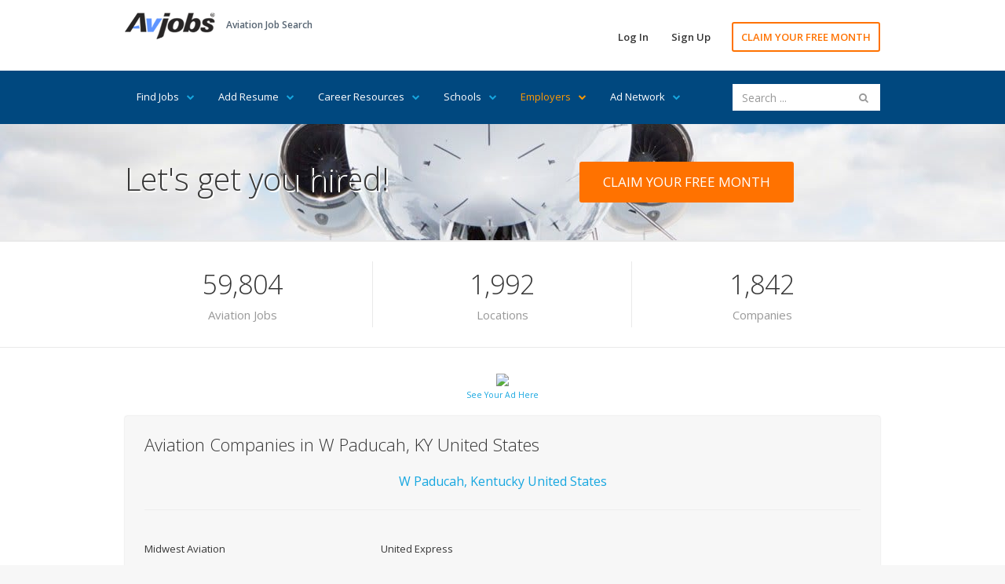

--- FILE ---
content_type: text/html; Charset=utf-8
request_url: https://www.avjobs.com/aviation-companies/companies.asp?ctry=United+States&s=KY&c=W+Paducah
body_size: 9192
content:

<!DOCTYPE html>
<html lang="en">
<head>
<meta charset="UTF-8">
<meta name="viewport" content="width=device-width, initial-scale=1">
<link href="https://fonts.googleapis.com/css?family=Open+Sans:300,400,600,700" rel="stylesheet" type="text/css">
<link href="/assets/libraries/font-awesome/css/font-awesome.min.css" rel="stylesheet" type="text/css">
<link href="/assets/css/avmax1.css" rel="stylesheet" type="text/css">
<link href="https://ajax.googleapis.com/ajax/libs/jqueryui/1.12.1/themes/base/jquery-ui.min.css" rel="stylesheet" type="text/css"/>
<script src="/assets/js/jquery.js"></script>
<script src="https://ajax.googleapis.com/ajax/libs/jqueryui/1.12.1/jquery-ui.min.js"></script>
<script src="/assets/js/avmax1.js"></script>
<link rel="shortcut icon" type="image/x-icon" href="/favicon.ico">
<title>Aviation Companies in W Paducah, Kentucky</title>
<meta name="description" content="Aviation Companies in W Paducah, Kentucky. Bardstown, Mt Sterling, Prospect and more! Browse the latest aviation companies and jobs in Kentucky.">
<meta property="og:title" content="Aviation Companies in W Paducah, Kentucky"/>
<meta property="og:description" content="Aviation Companies in W Paducah, Kentucky. Bardstown, Mt Sterling, Prospect and more! Browse the latest aviation companies and jobs in Kentucky."/>
<meta property="og:url" content="https://www.avjobs.com/aviation-companies/companies.asp?ctry=United+States&s=KY&c=W+Paducah"/>
<meta property="og:site_name" content="Avjobs, Inc."/>
<meta property="og:type" content="article"/>
<meta property="og:image" content="https://www.avjobs.com/assets/img/smi1.jpg"/>
<meta property="fb:admins" content="1092014845"/>
<meta property="fb:app_id" content="548204648566694"/>
<!-- Social: Twitter -->
<meta name="twitter:card" content="summary_large_image">
<meta name="twitter:site" content="@avjobsinc">
<meta name="twitter:creator" content="@avjobsinc">
<meta name="twitter:title" content="Aviation Companies in W Paducah, Kentucky">
<meta name="twitter:description" content="Aviation Companies in W Paducah, Kentucky. Bardstown, Mt Sterling, Prospect and more! Browse the latest aviation companies and jobs in Kentucky.">
<meta name="twitter:image" content="https://www.avjobs.com/assets/img/smi1.jpg">
	<!-- Author: Owner -->
<meta name="author" content="Avjobs, Inc." />
<meta name="owner" content="Avjobs, Inc." />
<meta name="copyright" content="Copyright 1988-2026, Avjobs, Inc., All rights reserved. All graphics used in this document are copyrighted materials 1988-2026, Avjobs, Inc., All rights reserved.  Legal Notice: Information found on this website may not be published, broadcast, rewritten or redistributed in any form to any other websites or forums without prior written permission from Avjobs.com. Copyright 1988 - 2026 Avjobs, Inc. All rights reserved." />
</head>
<body class="hero-content-light footer-dark">
<div class="page-wrapper">
	
<div class="header-wrapper">
<div class="header">
<div class="header-top">
<div class="container">
<div class="header-brand">
<div class="header-logo">
<a href="/index.asp" title="Aviation Job Search"><img alt="Aviation Job Search" title="Aviation Job Search" src="/images/Avjobs-198x60.png" style="width: 115px; height: 34px" width="115" height="34"> </a>
</div><!-- /.header-logo-->

<div class="header-slogan">
<span class="header-slogan-text">Aviation Job Search</span>
</div><!-- /.header-slogan-->
</div><!-- /.header-brand -->
<ul class="header-actions nav nav-pills">
<li><a href="https://members.avjobs.com/">Log In</a></li>
<li><a href="/signup/">Sign Up</a></li>
<li><a href="https://www.avjobs.com/subscribe/Job-Search-Trial.asp?utm_source=ProHomewww.avjobs.com&utm_medium=webpage&utm_term=30%20day%20trial&utm_content=page&utm_campaign=ProHomewww.avjobs.com%2030%20Day%20Free%20Trial" class="primary">CLAIM YOUR FREE MONTH</a></li>
</ul><!-- /.header-actions -->
<button class="navbar-toggle collapsed" type="button" data-toggle="collapse" data-target=".header-nav">
<span class="sr-only">Toggle navigation</span>
<span class="icon-bar"></span>
<span class="icon-bar"></span>
<span class="icon-bar"></span>
</button>
</div><!-- /.container -->
</div><!-- /.header-top -->
<div class="header-bottom">
<div class="container">
<ul class="header-nav nav nav-pills collapse">
<li style="margin:0px">
<a href="#">Find Jobs<i class="fa fa-chevron-down"></i></a>
<ul class="sub-menu">
<li><a href="/job-of-the-week/">Job of the Week</a></li>
<li><a href="/jobs/state.asp?ctry=United+States">By State</a></li>
<li><a href="/jobs/country.asp">By Country</a></li>
<li><a href="/jobs/position-title.asp?title=00">By Position Title</a></li>
<li><a href="/jobs/company.asp?company=00">By Company</a></li>
<li><a href="/jobs/category.asp?category=00">By Category</a></li>
<li><a href="/jobs/index.asp?type=popular">Popular Jobs</a></li>
<li><a href="/companies.asp">Popular Companies</a></li>
<li><a href="/jobs/map.asp?ctry=United+States&amp;map=1#Maps">Jobs Map</a></li>
<li><a href="/jobs/what-where.asp">What Where</a></li>
<li><a href="/jobs/positions.asp?ctry=United+States">Most Recent</a></li>
<li><a href="/jobs/positions.asp?cpny=Confidential">Confidential Jobs</a></li>
<li><a href="https://www.avjobs.com/subscribe/Job-Search-Trial.asp?utm_source=ProHomewww.avjobs.com&utm_medium=webpage&utm_term=30%20day%20trial&utm_content=page&utm_campaign=ProHomewww.avjobs.com%2030%20Day%20Free%20Trial">Claim Your FREE Month</a></li>
</ul>
</li>
<li style="margin:0px">
<a href="#">Add Resume<i class="fa fa-chevron-down"></i> </a>
<ul class="sub-menu">
<li><a href="/resume.asp">Add Your Resume</a></li>
<li><a href="/post-resumes/">Aviation Specific Resume</a></li>
<li><a href="/post-resumes/multiple-file-formats.asp">Resume File Formats</a></li>
<li><a href="/post-resumes/email-it.asp">Email Your Resume</a></li>
<li><a href="/post-resumes/print-it.asp">Print Your Resume</a></li>
<li><a href="/post-resumes/fax-it.asp">Fax Your Resume</a></li>
<li><a href="/post-resumes/activity-tracking.asp">Track Resume Activity</a></li>
</ul>
</li>
<li style="margin:0px">
<a href="#">Career Resources<i class="fa fa-chevron-down"></i></a>
<ul class="sub-menu">
<li><a href="/signup/index.asp">Free Jobs Newsletter</a></li>
<li><a href="/careers/">Career Directory</a></li>
<li><a href="/aviation-companies/">Aviation Companies</a></li>
<li><a href="/salaries-wages-pay/">Salary Wages &amp; Pay</a></li>
<li><a href="/aviation-news/">Aviation News</a></li>
<li><a href="/interviews/">Job Interviews</a></li>
<li><a href="/history/">History of Aviation</a></li>
<li><a href="/rss/">RSS Feeds</a></li>
<li><a href="/jobs/stats.asp">Job Statistics</a></li>
<li><a href="https://www.avjobs.com/aviation-career-guide/">Aviation Career Guide</a></li>
<li><a href="/blog/">Aviation Jobs Blog</a></li>
<li><a href="https://www.avjobs.com/subscribe/Job-Search-Trial.asp?utm_source=ProHomewww.avjobs.com&utm_medium=webpage&utm_term=30%20day%20trial&utm_content=page&utm_campaign=ProHomewww.avjobs.com%2030%20Day%20Free%20Trial">Claim Your FREE Month</a></li>
</ul><!-- /.sub-menu -->
</li>
<li style="margin:0px">
<a href="#">Schools<i class="fa fa-chevron-down"></i></a>
<ul class="sub-menu">
<li><a href="/schools/">Featured Schools</a></li>
<li><a href="/schools/state.asp?ctry=United+States">By State</a></li>
<li><a href="/schools/country.asp">By Country</a></li>
<li style="border-bottom:1px solid #e66700;"><a href="/schools/comapny-name.asp?company=00">By School Name</a></li>
<li><a href="https://employers.avjobs.com/">School Log In</a></li>
<li><a href="/schools/pricing.asp">Plans &amp; Pricing</a></li>
<li><a href="/schools/features.asp">Features</a></li>
<li><a href="https://www.avjobs.com/aviation-directory/">Add Your School (it's free)</a></li>
</ul>
</li>
<li style="margin:0px">
<a href="#" style="color:#FF9900">Employers<i class="fa fa-chevron-down" style="color:#FF9900"></i></a>
<ul class="sub-menu">
<li><a href="/resumes/candidates.asp">Recent Resumes</a></li>
<li style="border-bottom:1px solid #e66700;"><a href="https://www.avjobs.com/cares/index.asp">Cares Re-Employment</a></li>
<li><a href="https://employers.avjobs.com/">Log In</a></li>
<li><a href="/employers/pricing.asp">Plans &amp; Pricing</a></li>
<li><a href="/employers/features.asp">Features</a></li>
<li><a href="/employers/tools.asp">Tools</a></li>
<li><a href="/employers/success.asp">Support</a></li>
<li><a href="/employers/faq.asp">FAQ's</a></li>
<li><a href="/employers/agency.asp">Agency</a></li>
<li><a href="/employers/bulk-load.asp">Bulk/Auto Load XML</a></li>
</ul>
</li>
<li style="margin:0px">
<a href="#">Ad Network<i class="fa fa-chevron-down"></i></a>
<ul class="sub-menu">
<li><a href="/adnetwork/">Online Advertising</a></li>
<li><a href="https://ads0.avjobs.com/signup.php" target="_blank">Try Self Service</a></li>
<li style="border-bottom:1px solid #e66700;"><a href="/adnetwork/adbuilder.asp">Try Full Service</a></li>
<li><a href="https://ads0.avjobs.com/index_client.php">Log In</a></li>
<li style="background-color:#17A7E0;color:#fff"><a href="/adnetwork/publishers.asp" style="color:#fff">Show our Ads</a></li>
</ul>
</li>
</ul>
<div class="header-search hidden-sm">
<script>
$(document).ready(function(){function e(e){$(e).find("page").each(function(){var e={};e.label=$(this).attr("label"),e.value=$(this).attr("value"),t.push(e)})}function a(){$("input#searchBox").autocomplete({source:t,minLength:3,select:function(e,a){$("input#searchBox").val(a.item.label),$("input#value").val(a.item.value),$("#searchFormSite").submit()}})}var t=[];$.ajax({type:"GET",url:"/site-search/pages.xml",dataType:"xml",success:e,complete:a,failure:function(e){alert("Search File could not be found")}})});</script>
<form accept-charset="UTF-8" enctype="application/x-www-form-urlencoded" id="searchFormSite" action="https://www.avjobs.com/site-search/proc/site_search_results.asp" method="GET" name="searchFormSite">
   <input class="form-control" id="searchBox" name="searchString" placeholder="Search ..." type="text" value="" />
   <input id="value" name="value" style="text-align: left" type="hidden" />
   <button id="searchKeyword" name="searchKeyword" style="display: none">Sumbit</button>
</form>
</div><!-- /.header-search -->
</div><!-- /.container -->
</div><!-- /.header-bottom -->
</div><!-- /.header -->
</div><!-- /.header-wrapper-->
    <div class="main-wrapper">
        <div class="main">
            <div class="document-title">
			    <div class="container">
			        <div class="row">
			            <div class="col-sm-6 col-md-6">
			                <h1 style="font-size:40px;text-shadow:2px 2px #ffffff;">Let's get you hired!</h1>
			            </div><!-- /.col-* -->
			            <div class="col-sm-6 col-md-5 col-md-offset-1">
			                <a href="https://www.avjobs.com/subscribe/Job-Search-Trial.asp?utm_source=ProHomewww.avjobs.com&utm_medium=webpage&utm_term=30%20day%20trial&utm_content=page&utm_campaign=ProHomewww.avjobs.com%2030%20Day%20Free%20Trial" class="hero-content-action">CLAIM YOUR FREE MONTH</a>
			            </div><!-- /.col-* -->
			        </div><!-- /.row -->
			    </div><!-- /.container -->
            </div><!-- /.document-title -->
	
<div class="stats" style="margin-bottom:20px">
<div class="container">
<div class="row">
<div class="stat-item col-sm-4" data-to="59,804">
<strong id="stat-item-3">0</strong>
<span>Aviation Jobs</span>
</div><!-- /.col-* -->
<div class="stat-item col-sm-4" data-to="1,992">
<strong id="stat-item-2">0</strong>
<span>Locations</span>
</div><!-- /.col-* -->
<div class="stat-item col-sm-4" data-to="1842">
<strong id="stat-item-1">0</strong>
<span>Companies</span>
</div><!-- /.col-* -->
</div><!-- /.row -->
</div><!-- /.container -->
</div><!-- /.stats -->

<div class="container">
<div class="center">

			<!-- Aviation Ad Network â„¢ Ad Code - Full Banner (728 x 90) -->
				<div style="margin:10px 0 0 0"><a style="text-decoration:none" href="//ads0.avjobs.com/c/c.php?ad=[base64]~ecb13f89a496514da682cb04e0805ea0" rel="nofollow"><img src="//ads0.avjobs.com/data/ad_images/5/5039.jpg" width="728" style="width:100%;max-width:728px"></a></div>
<span class="wgtpreferences-left" style="margin-bottom:1.2em;font-size:0.75em"><a href="/adnetwork/" title="Advertise on Aviation Ad Network">See Your Ad Here</a></span><br><br>
			<!-- End Aviation Ad Network â„¢ Ad Code - Full Banner (728 x 90) -->
</div>
	
	<div class="filter">

    <h2>Aviation Companies in W Paducah, KY United States</h2>
    	<div class="center" style="font-size:16px">
		
		   <a title="Aviation Companies in W Paducah, KY United States" href="/aviation-companies/companies.asp?ctry=United+States&s=KY&c=W+Paducah">W Paducah,</a>
		
		   <a title="Aviation Companies in Kentucky United States" href="/aviation-companies/city.asp?ctry=United+States&s=KY">Kentucky </a> 
		
		   <a title="Aviation Companies in United States" href="/aviation-companies/state.asp?ctry=United+States">United States</a>
		
		</div>
        <hr>
        <ul class="filter-list">
		
		   <li style="width:33%"><a data-tn-element="companyName" href="/aviation-companies/company.asp?cpny=Midwest+Aviation&amp;g=17bae64b-9e61-411d-b3e0-79d4de798fa5&amp;crct=1" title="Midwest Aviation">Midwest Aviation</a></li>
		
		   <li style="width:33%"><a data-tn-element="companyName" href="/aviation-companies/company.asp?cpny=United+Express&amp;g=31ad4850-139d-4645-ba54-7253d1ea335c&amp;crct=1" title="United Express">United Express</a></li>
		
        </ul>
        <hr>
			        <div class="filter-actions">
            <a href="/aviation-companies/state.asp?ctry=United+States" title="Browse all states">By State</a> <span class="filter-separator">/</span>
            <a href="/aviation-companies/country.asp" title="Browse by country">By Country</a> <span class="filter-separator">/</span>
            <a href="/aviation-companies/comapny-name.asp?company=00" title="Browse by company name">By Company Name</a> <span class="filter-separator">/</span>
            <a href="/companies.asp" title="Popular Companies">Popular Companies</a> <span class="filter-separator">/</span>
            <a href="https://www.avjobs.com/aviation-directory/" title="Add Your Company">Add Your Company</a>
				<p style="margin:10px 0 -10px 0"><a href="/signup/" title="Register to view detailed information">Register</a> or <a href="https://members.avjobs.com/" title="Sign in to view detailed information">Sign in</a> to view more contact detail or to make contact with aviation companies.</p>        
        </div><!-- /.filter -->
	</div><!-- /.filter -->

	<div class="partners" style="padding-top:0">
			<div style="text-align:center">
<div class="page-title" style="text-align:center">
<h2>Leading Companies Trust Avjobs</h2>
</div>
<span class="item wgtflag" style="white-space: nowrap; overflow: hidden">
<a href="/directory/?Company=Army+Aviation+Heritage+Foundation&amp;g=C5F85BF8-10E8-4B57-B7DF-9BE1765E1D27" target="_blank" title="Army Aviation Heritage Foundation Jobs, GA"><img src="https://www.avjobs.com/special/Random_Images/rotating_images/armyavorg.gif" alt="Army Aviation Heritage Foundation, GA" title="Army Aviation Heritage Foundation, GA" onError="this.onerror=null;this.src='https://employers.avjobs.com/member_logos/armyavorg.gif';" style="width:234px;max-width:25%"></a><a href="/directory/?Company=Spartan+College&amp;g=CF0E0315-D2EE-4777-B300-2620F38ED4FF" target="_blank" title="Spartan College Jobs, OK"><img src="https://www.avjobs.com/special/Random_Images/rotating_images/spartanedu2.gif" alt="Spartan College, OK" title="Spartan College, OK" onError="this.onerror=null;this.src='https://employers.avjobs.com/member_logos/spartanedu2.gif';" style="width:234px;max-width:25%"></a><a href="/directory/?Company=Promoted+Jobs&amp;g=4A7B7AB3-6000-4FA6-B3B3-C712854E43FF" target="_blank" title="Promoted Jobs Jobs, USA"><img src="https://www.avjobs.com/special/Random_Images/rotating_images/promoted.jpg" alt="Promoted Jobs, USA" title="Promoted Jobs, USA" onError="this.onerror=null;this.src='https://employers.avjobs.com/member_logos/promoted.jpg';" style="width:234px;max-width:25%"></a><a href="/directory/?Company=Oyster+Aviation&amp;g=ABB2CCCD-8AA1-40E6-9B37-999412FFE436" target="_blank" title="Oyster Aviation Jobs, FL"><img src="https://www.avjobs.com/special/Random_Images/rotating_images/wwwoysteraviationcom.jpg" alt="Oyster Aviation, FL" title="Oyster Aviation, FL" onError="this.onerror=null;this.src='https://employers.avjobs.com/member_logos/wwwoysteraviationcom.jpg';" style="width:234px;max-width:25%"></a></span></div>
	</div><!-- /.partners -->
</div><!-- /.container -->
<div class="cta-text">
	<div class="container">
		<div class="cta-text-inner">
			<div class="cta-text-before">I want to</div><!-- /.cta-large-before -->
			<a href="https://www.avjobs.com/subscribe/Job-Search-Trial.asp?utm_source=ProHomewww.avjobs.com&utm_medium=webpage&utm_term=30%20day%20trial&utm_content=page&utm_campaign=ProHomewww.avjobs.com%2030%20Day%20Free%20Trial" class="btn btn-secondary">Find a Job</a> or <a href="/employers/pricing.asp" class="btn btn-secondary">Hire an Employee</a>
		</div><!-- /.cta-text-inner -->
	</div><!-- /.container -->
</div><!-- /.cta-text -->
        </div><!-- /.main -->
    </div><!-- /.main-wrapper -->
	<div class="footer-wrapper">
<div class="footer">
<div class="footer-top">
<div class="container">
<div class="row">
<div class="col-sm-5">
<div class="footer-top-block">
<h2><a href="/index.asp" title="Aviation Job Search"><img alt="Aviation Job Search" title="Aviation Job Search" src="/favicon-32x32.png" width="32" height="32"></a> Aviation Job Search</h2>
<p>Avjobs helps those seeking work to find aviation related job openings that match their skills and location while assisting hiring managers and recruiters in locating those seeking work. 
Get to know us better on <a title="Avjobs on Facebook" href="https://www.facebook.com/Avjobsinc" target="_blank" rel="noopener noreferrer">Facebook</a>, 
<a title="Avjobs on Twitter" href="https://twitter.com/avjobsinc" target="_blank" rel="noopener noreferrer">Twitter</a>, 
<a title="Avjobs on LinkedIn" href="https://www.linkedin.com/company/avjobs-inc-/" target="_blank" rel="noopener noreferrer">LinkedIn</a>, 
<a title="Avjobs on YouTube" href="https://www.youtube.com/user/avjobs" target="_blank" rel="noopener noreferrer">YouTube</a>, 
<a title="Aviation Ad Network" href="/adnetwork/">Aviation Ad Network</a>,
<a title="Aviation job information available by state (RSS)" href="/rss/">RSS</a>, and 
<a title="Avjobs on FeedBurner" href="https://feeds.feedburner.com/Avjobs" target="_blank" rel="noopener noreferrer">FeedBurner</a>. 
Then <a title="Tell a Friend" href="/send-a-page/index.asp?title=Aviation+Companies+in+W+Paducah%2C+Kentucky">Tell a Friend</a>.  Get involved, and experience the Avjobs difference today!
</p>
<ul class="social-links">
<li><a href="https://www.facebook.com/Avjobsinc" target="_blank" rel="noopener noreferrer" title="Avjobs on Facebook"><i class="fa fa-facebook"></i></a></li>
<li><a href="https://twitter.com/avjobsinc" target="_blank" rel="noopener noreferrer" title="Avjobs on Twitter"><i class="fa fa-twitter"></i></a></li>
<li><a href="https://www.linkedin.com/company/avjobs-inc-/" target="_blank" rel="noopener noreferrer" title="Avjobs on LinkedIn"><i class="fa fa-linkedin"></i></a></li>
<li><a href="https://www.pinterest.com/pat6056/" target="_blank" rel="noopener noreferrer" title="Avjobs on Pintrest"><i class="fa fa-pinterest-p"></i></a></li>
<li><a href="/rss/" title="Avjobs Aviation Jobs RSS"><i class="fa fa-rss"></i></a></li>
</ul>
</div><!-- /.footer-top-block -->
</div><!-- /.col-* -->
<div class="col-sm-3 col-sm-offset-1">
<div class="footer-top-block">
<h2>Helpful Links</h2>
<ul>
<li><a href="/adnetwork/" title="Aviation Ad Network">Aviation Ad Network</a></li>
<li><a href="/employers/pricing.asp" title="Employer Pricing">Employer Pricing</a></li>
<li><a href="https://www.avjobs.com/about-avjobs/help-center.asp" title="Help Center">Help Center</a></li>
<li><a href="https://www.avjobs.com/about-avjobs/subscriber-agreement.asp" title="Terms and Conditions">Terms &amp; Conditions</a></li>
<li><a href="https://www.avjobs.com/about-avjobs/" title="About Avjobs">About Us</a></li>
<li><a href="https://www.avjobs.com/about-avjobs/contact-us.asp" title="Contact Us">Contact</a></li>
<li><a href="https://www.avjobs.com/site-map/" title="Site Map">Site Map</a></li>
</ul>
</div><!-- /.footer-top-block -->
</div><!-- /.col-* -->
<div class="col-sm-3">
                        <div class="footer-top-block">
                            <h2>Trending Jobs</h2>
                            <ul>

                                <li><a data-tn-element="jobTitle" href="https://www.avjobs.com/jobs/public.asp?Company=GAL+Aero+Staff&amp;g=91ED7EDD-CA7F-4737-A17A-FB452CF9050F&amp;t=Aircraft+Painter&amp;l=Kalopei%2BHI" title="View Aircraft Painter">Aircraft Painter</a></li>

                                <li><a data-tn-element="jobTitle" href="https://www.avjobs.com/jobs/public.asp?Company=GAL+Aero+Staff&amp;g=F93D6C29-D1A6-4957-86D2-91066ACF33FB&amp;t=AP+Mechanic&amp;l=Eden+Prairie%2BMN" title="View AP Mechanic">AP Mechanic</a></li>

                                <li><a data-tn-element="jobTitle" href="https://www.avjobs.com/jobs/public.asp?Company=NorthStar+Helicopters&amp;g=8593A4BA-A06B-4F3F-B437-EA5D396DE4A9&amp;t=Helicopter+Maintenance+Technician&amp;l=Juneau%2BAK" title="View Helicopter Maintenance Technician">Helicopter Maintenance Technician</a></li>

                                <li><a data-tn-element="jobTitle" href="https://www.avjobs.com/jobs/public.asp?Company=GAL+Aero+Staff&amp;g=431EEB69-792F-4494-81C0-22EE00C95EB5&amp;t=Aircraft+Painter&amp;l=Philadelphia%2BPA" title="View Aircraft Painter">Aircraft Painter</a></li>

                                <li><a data-tn-element="jobTitle" href="https://www.avjobs.com/jobs/public.asp?Company=GAL+Aero+Staff&amp;g=7BE41335-EC86-435F-B241-22FD633AD208&amp;t=Sr+Electrical+Engineer+Lead&amp;l=Addison%2BTX" title="View Sr Electrical Engineer Lead">Sr Electrical Engineer Lead</a></li>

                                <li><a data-tn-element="jobTitle" href="https://www.avjobs.com/jobs/public.asp?Company=United+Aero+Group&amp;g=7A3C8A27-9BAD-4E0B-B524-E981844DC2A7&amp;t=Quality+Assurance+Control+Manager+Chief+Inspector&amp;l=Enterprise%2BAL" title="View Quality Assurance Control Manager Chief Inspector">Quality Assurance Control Manager Chief Inspector</a></li>

                                <li><a data-tn-element="jobTitle" href="https://www.avjobs.com/jobs/public.asp?Company=GAL+Aero+Staff&amp;g=367CA685-A31F-47C2-B2CC-83BF704763D5&amp;t=Aircraft+Painter&amp;l=Peru%2BIN" title="View Aircraft Painter">Aircraft Painter</a></li>

                            </ul>
                        </div><!-- /.footer-top-left -->

</div><!-- /.col-* -->
</div><!-- /.row -->
</div><!-- /.container -->
</div><!-- /.footer-top -->
<div class="footer-bottom">
<div class="container">
<div class="footer-bottom-left">
Copyright &copy; <a href="https://www.avjobs.com/about-avjobs/" title="Avjobs, Inc.">Avjobs, Inc.</a>, 1988-2026 All Rights Reserved
</div><!-- /.footer-bottom-left -->

<div class="footer-bottom-right">
<a href="https://www.avjobs.com/" title="Avjobs.com">Avjobs.com</a> - Aviation Job Search
</div><!-- /.footer-bottom-right -->
</div><!-- /.container -->
</div><!-- /.footer-bottom -->
</div><!-- /.footer -->
</div><!-- /.footer-wrapper -->

<script>
(function(i,s,o,g,r,a,m){i['GoogleAnalyticsObject']=r;i[r]=i[r]||function(){
(i[r].q=i[r].q||[]).push(arguments)},i[r].l=1*new Date();a=s.createElement(o),
m=s.getElementsByTagName(o)[0];a.async=1;a.src=g;m.parentNode.insertBefore(a,m)
})(window,document,'script','//www.google-analytics.com/analytics.js','ga');
ga('create', 'UA-431860-1', 'auto');
ga('require', 'cleanUrlTracker');
ga('require', 'eventTracker');
ga('require', 'impressionTracker');
ga('require', 'maxScrollTracker');
ga('require', 'mediaQueryTracker');
ga('require', 'outboundFormTracker');
ga('require', 'outboundLinkTracker');
ga('require', 'pageVisibilityTracker');
ga('require', 'socialWidgetTracker');
ga('require', 'urlChangeTracker');
ga('send', 'pageview');
</script>
<script async="async" src="/special/gat/autotrack.js"></script>

<!-- Cookie Consent END -->
<script type="application/ld+json">
//LOGO
{
"@context": "https://schema.org",
"@type": "Organization",
"url": "https://www.avjobs.com",
"logo": "https://www.avjobs.com/images/v_png_av/Avjobs-198x60.png"
}
</script>
<script type="application/ld+json">
//CORPORATE CONTACT
{ "@context" : "https://schema.org",
"@type" : "Organization",
"url" : "https://www.avjobs.com",
"logo": "https://www.avjobs.com/images/v_png_av/Avjobs-198x60.png",
"contactPoint" : [
{ "@type" : "ContactPoint",
"telephone" : "+1-303-683-2322",
"contactType" : "Customer Service"
} ] }
</script>
<script type="application/ld+json">
//SOCIAL PROFILE LINKS
{ "@context" : "https://schema.org",
"@type" : "Organization",
"name" : "Avjobs, Inc. Avjobs.com",
"url" : "https://www.avjobs.com",
"sameAs" : [ "https://www.facebook.com/Avjobsinc",
"https://twitter.com/avjobsinc",
"https://www.linkedin.com/company/avjobs-inc-",
"https://www.youtube.com/user/avjobs",
"https://www.pinterest.com/pat6056/"]
}
</script>
<script type="application/ld+json">
//SITELINKS SEARCH BOX
{
"@context": "https://schema.org",
"@type": "WebSite",
"url": "https://www.avjobs.com/",
"potentialAction": {
"@type": "SearchAction",
"target": "https://www.avjobs.com/blog/search.aspx?q={search_term_string}",
"query-input": "required name=search_term_string"
}
}
</script>

</div><!-- /.page-wrapper -->

</body>
</html>

--- FILE ---
content_type: text/xml
request_url: https://www.avjobs.com/site-search/pages.xml
body_size: 28732
content:
<?xml version='1.0' encoding='utf-8'?>
<pages>
	<page value="https://www.avjobs.com/subscribe/Job-Search-Trial.asp?utm_source=SiteSearchwww.avjobs.com&amp;utm_medium=webpage&amp;utm_term=30%20day%20trial&amp;utm_content=page&amp;utm_campaign=SiteSearchwww.avjobs.com%2030%20Day%20Free%20Trial" label="30 Day Trial" country="US" />
	<page value="https://www.avjobs.com/subscribe/Job-Search-Trial.asp?utm_source=SiteSearchwww.avjobs.com&amp;utm_medium=webpage&amp;utm_term=30%20day%20trial&amp;utm_content=page&amp;utm_campaign=SiteSearchwww.avjobs.com%2030%20Day%20Free%20Trial" label="Free Trial" country="US" />
	<page value="https://www.avjobs.com/subscribe/Job-Search-Trial.asp?utm_source=SiteSearchwww.avjobs.com&amp;utm_medium=webpage&amp;utm_term=30%20day%20trial&amp;utm_content=page&amp;utm_campaign=SiteSearchwww.avjobs.com%2030%20Day%20Free%20Trial" label="First Month Free" country="US" />
	<page value="https://www.avjobs.com/resumes/candidates.asp" label="Most Recent Aviation Candidate Resumes" country="US" />
	<page value="https://www.avjobs.com/jobs/category.asp?category=00" label="Aviation Jobs by Category" country="US" />
	<page value="https://www.avjobs.com/jobs/category.asp?category=a" label="Aviation Jobs by Category - A" country="US" />
	<page value="https://www.avjobs.com/jobs/category.asp?category=b" label="Aviation Jobs by Category - B" country="US" />
	<page value="https://www.avjobs.com/jobs/category.asp?category=c" label="Aviation Jobs by Category - C" country="US" />
	<page value="https://www.avjobs.com/jobs/category.asp?category=d" label="Aviation Jobs by Category - D" country="US" />
	<page value="https://www.avjobs.com/jobs/category.asp?category=e" label="Aviation Jobs by Category - E" country="US" />
	<page value="https://www.avjobs.com/jobs/category.asp?category=f" label="Aviation Jobs by Category - F" country="US" />
	<page value="https://www.avjobs.com/jobs/category.asp?category=g" label="Aviation Jobs by Category - G" country="US" />
	<page value="https://www.avjobs.com/jobs/category.asp?category=h" label="Aviation Jobs by Category - H" country="US" />
	<page value="https://www.avjobs.com/jobs/category.asp?category=i" label="Aviation Jobs by Category - I" country="US" />
	<page value="https://www.avjobs.com/jobs/category.asp?category=j" label="Aviation Jobs by Category - J" country="US" />
	<page value="https://www.avjobs.com/jobs/category.asp?category=l" label="Aviation Jobs by Category - L" country="US" />
	<page value="https://www.avjobs.com/jobs/category.asp?category=m" label="Aviation Jobs by Category - M" country="US" />
	<page value="https://www.avjobs.com/jobs/category.asp?category=o" label="Aviation Jobs by Category - O" country="US" />
	<page value="https://www.avjobs.com/jobs/category.asp?category=p" label="Aviation Jobs by Category - P" country="US" />
	<page value="https://www.avjobs.com/jobs/category.asp?category=q" label="Aviation Jobs by Category - Q" country="US" />
	<page value="https://www.avjobs.com/jobs/category.asp?category=r" label="Aviation Jobs by Category - R" country="US" />
	<page value="https://www.avjobs.com/jobs/category.asp?category=s" label="Aviation Jobs by Category - S" country="US" />
	<page value="https://www.avjobs.com/jobs/category.asp?category=t" label="Aviation Jobs by Category - T" country="US" />
	<page value="https://www.avjobs.com/jobs/category.asp?category=u" label="Aviation Jobs by Category - U" country="US" />
	<page value="https://www.avjobs.com/jobs/category.asp?category=w" label="Aviation Jobs by Category - W" country="US" />
	<page value="https://www.avjobs.com/jobs/city.asp?ctry=united+states&amp;s=ak" label="Aviation Jobs by City in Alaska" country="US" />
	<page value="https://www.avjobs.com/jobs/city.asp?ctry=united+states&amp;s=al" label="Aviation Jobs by City in Alabama" country="US" />
	<page value="https://www.avjobs.com/jobs/city.asp?ctry=united+states&amp;s=ar" label="Aviation Jobs by City in Arkansas" country="US" />
	<page value="https://www.avjobs.com/jobs/city.asp?ctry=united+states&amp;s=az" label="Aviation Jobs by City in Arizona" country="US" />
	<page value="https://www.avjobs.com/jobs/city.asp?ctry=united+states&amp;s=ca" label="Aviation Jobs by City in California" country="US" />
	<page value="https://www.avjobs.com/jobs/city.asp?ctry=united+states&amp;s=co" label="Aviation Jobs by City in Colorado" country="US" />
	<page value="https://www.avjobs.com/jobs/city.asp?ctry=united+states&amp;s=ct" label="Aviation Jobs by City in Connecticut" country="US" />
	<page value="https://www.avjobs.com/jobs/city.asp?ctry=united+states&amp;s=dc" label="Aviation Jobs by City in District Of Columbia" country="US" />
	<page value="https://www.avjobs.com/jobs/city.asp?ctry=united+states&amp;s=de" label="Aviation Jobs by City in Delaware" country="US" />
	<page value="https://www.avjobs.com/jobs/city.asp?ctry=united+states&amp;s=fl" label="Aviation Jobs by City in Florida" country="US" />
	<page value="https://www.avjobs.com/jobs/city.asp?ctry=united+states&amp;s=ga" label="Aviation Jobs by City in Georgia" country="US" />
	<page value="https://www.avjobs.com/jobs/city.asp?ctry=united+states&amp;s=gu" label="Aviation Jobs by City in Guam" country="US" />
	<page value="https://www.avjobs.com/jobs/city.asp?ctry=united+states&amp;s=hi" label="Aviation Jobs by City in Hawaii" country="US" />
	<page value="https://www.avjobs.com/jobs/city.asp?ctry=united+states&amp;s=ia" label="Aviation Jobs by City in Iowa" country="US" />
	<page value="https://www.avjobs.com/jobs/city.asp?ctry=united+states&amp;s=id" label="Aviation Jobs by City in Idaho" country="US" />
	<page value="https://www.avjobs.com/jobs/city.asp?ctry=united+states&amp;s=il" label="Aviation Jobs by City in Illinois" country="US" />
	<page value="https://www.avjobs.com/jobs/city.asp?ctry=united+states&amp;s=in" label="Aviation Jobs by City in Indiana" country="US" />
	<page value="https://www.avjobs.com/jobs/city.asp?ctry=united+states&amp;s=ks" label="Aviation Jobs by City in Kansas" country="US" />
	<page value="https://www.avjobs.com/jobs/city.asp?ctry=united+states&amp;s=ky" label="Aviation Jobs by City in Kentucky" country="US" />
	<page value="https://www.avjobs.com/jobs/city.asp?ctry=united+states&amp;s=la" label="Aviation Jobs by City in Louisiana" country="US" />
	<page value="https://www.avjobs.com/jobs/city.asp?ctry=united+states&amp;s=ma" label="Aviation Jobs by City in Massachusetts" country="US" />
	<page value="https://www.avjobs.com/jobs/city.asp?ctry=united+states&amp;s=md" label="Aviation Jobs by City in Maryland" country="US" />
	<page value="https://www.avjobs.com/jobs/city.asp?ctry=united+states&amp;s=me" label="Aviation Jobs by City in Maine" country="US" />
	<page value="https://www.avjobs.com/jobs/city.asp?ctry=united+states&amp;s=mi" label="Aviation Jobs by City in Michigan" country="US" />
	<page value="https://www.avjobs.com/jobs/city.asp?ctry=united+states&amp;s=mn" label="Aviation Jobs by City in Minnesota" country="US" />
	<page value="https://www.avjobs.com/jobs/city.asp?ctry=united+states&amp;s=mo" label="Aviation Jobs by City in Missouri" country="US" />
	<page value="https://www.avjobs.com/jobs/city.asp?ctry=united+states&amp;s=ms" label="Aviation Jobs by City in Mississippi" country="US" />
	<page value="https://www.avjobs.com/jobs/city.asp?ctry=united+states&amp;s=mt" label="Aviation Jobs by City in Montana" country="US" />
	<page value="https://www.avjobs.com/jobs/city.asp?ctry=united+states&amp;s=nc" label="Aviation Jobs by City in North Carolina" country="US" />
	<page value="https://www.avjobs.com/jobs/city.asp?ctry=united+states&amp;s=nd" label="Aviation Jobs by City in North Dakota" country="US" />
	<page value="https://www.avjobs.com/jobs/city.asp?ctry=united+states&amp;s=ne" label="Aviation Jobs by City in Nebraska" country="US" />
	<page value="https://www.avjobs.com/jobs/city.asp?ctry=united+states&amp;s=nh" label="Aviation Jobs by City in New Hampshire" country="US" />
	<page value="https://www.avjobs.com/jobs/city.asp?ctry=united+states&amp;s=nj" label="Aviation Jobs by City in New Jersey" country="US" />
	<page value="https://www.avjobs.com/jobs/city.asp?ctry=united+states&amp;s=nm" label="Aviation Jobs by City in New Mexico" country="US" />
	<page value="https://www.avjobs.com/jobs/city.asp?ctry=united+states&amp;s=nv" label="Aviation Jobs by City in Nevada" country="US" />
	<page value="https://www.avjobs.com/jobs/city.asp?ctry=united+states&amp;s=ny" label="Aviation Jobs by City in New York" country="US" />
	<page value="https://www.avjobs.com/jobs/city.asp?ctry=united+states&amp;s=oh" label="Aviation Jobs by City in Ohio" country="US" />
	<page value="https://www.avjobs.com/jobs/city.asp?ctry=united+states&amp;s=ok" label="Aviation Jobs by City in Oklahoma" country="US" />
	<page value="https://www.avjobs.com/jobs/city.asp?ctry=united+states&amp;s=or" label="Aviation Jobs by City in Oregon" country="US" />
	<page value="https://www.avjobs.com/jobs/city.asp?ctry=united+states&amp;s=pa" label="Aviation Jobs by City in Pennsylvania" country="US" />
	<page value="https://www.avjobs.com/jobs/city.asp?ctry=united+states&amp;s=pr" label="Aviation Jobs by City in Puerto Rico" country="US" />
	<page value="https://www.avjobs.com/jobs/city.asp?ctry=united+states&amp;s=ri" label="Aviation Jobs by City in Rhode Island" country="US" />
	<page value="https://www.avjobs.com/jobs/city.asp?ctry=united+states&amp;s=sc" label="Aviation Jobs by City in South Carolina" country="US" />
	<page value="https://www.avjobs.com/jobs/city.asp?ctry=united+states&amp;s=sd" label="Aviation Jobs by City in South Dakota" country="US" />
	<page value="https://www.avjobs.com/jobs/city.asp?ctry=united+states&amp;s=tn" label="Aviation Jobs by City in Tennessee" country="US" />
	<page value="https://www.avjobs.com/jobs/city.asp?ctry=united+states&amp;s=tx" label="Aviation Jobs by City in Texas" country="US" />
	<page value="https://www.avjobs.com/jobs/city.asp?ctry=united+states&amp;s=ut" label="Aviation Jobs by City in Utah" country="US" />
	<page value="https://www.avjobs.com/jobs/city.asp?ctry=united+states&amp;s=va" label="Aviation Jobs by City in Virginia" country="US" />
	<page value="https://www.avjobs.com/jobs/city.asp?ctry=united+states&amp;s=vt" label="Aviation Jobs by City in Vermont" country="US" />
	<page value="https://www.avjobs.com/jobs/city.asp?ctry=united+states&amp;s=wa" label="Aviation Jobs by City in Washington" country="US" />
	<page value="https://www.avjobs.com/jobs/city.asp?ctry=united+states&amp;s=wi" label="Aviation Jobs by City in Wisconsin" country="US" />
	<page value="https://www.avjobs.com/jobs/city.asp?ctry=united+states&amp;s=wv" label="Aviation Jobs by City in West Virginia" country="US" />
	<page value="https://www.avjobs.com/jobs/city.asp?ctry=united+states&amp;s=wy" label="Aviation Jobs by City in Wyoming" country="US" />
	<page value="https://www.avjobs.com/jobs/state.asp?ctry=United+States" label="Aviation Jobs by State in The United States" country="US" />
	<page value="https://www.avjobs.com/companies.asp" label="Popular Aviation Companies" country="US" />
	<page value="https://www.avjobs.com/jobs/company.asp?company=00" label="Aviation Jobs by Company" country="US" />
	<page value="https://www.avjobs.com/jobs/company.asp?company=1" label="Aviation Jobs by Company - 1" country="US" />
	<page value="https://www.avjobs.com/jobs/company.asp?company=3" label="Aviation Jobs by Company - 3" country="US" />
	<page value="https://www.avjobs.com/jobs/company.asp?company=a" label="Aviation Jobs by Company - A" country="US" />
	<page value="https://www.avjobs.com/jobs/company.asp?company=b" label="Aviation Jobs by Company - B" country="US" />
	<page value="https://www.avjobs.com/jobs/company.asp?company=c" label="Aviation Jobs by Company - C" country="US" />
	<page value="https://www.avjobs.com/jobs/company.asp?company=d" label="Aviation Jobs by Company - D" country="US" />
	<page value="https://www.avjobs.com/jobs/company.asp?company=e" label="Aviation Jobs by Company - E" country="US" />
	<page value="https://www.avjobs.com/jobs/company.asp?company=f" label="Aviation Jobs by Company - F" country="US" />
	<page value="https://www.avjobs.com/jobs/company.asp?company=g" label="Aviation Jobs by Company - G" country="US" />
	<page value="https://www.avjobs.com/jobs/company.asp?company=h" label="Aviation Jobs by Company - H" country="US" />
	<page value="https://www.avjobs.com/jobs/company.asp?company=i" label="Aviation Jobs by Company - I" country="US" />
	<page value="https://www.avjobs.com/jobs/company.asp?company=j" label="Aviation Jobs by Company - J" country="US" />
	<page value="https://www.avjobs.com/jobs/company.asp?company=k" label="Aviation Jobs by Company - K" country="US" />
	<page value="https://www.avjobs.com/jobs/company.asp?company=l" label="Aviation Jobs by Company - L" country="US" />
	<page value="https://www.avjobs.com/jobs/company.asp?company=m" label="Aviation Jobs by Company - M" country="US" />
	<page value="https://www.avjobs.com/jobs/company.asp?company=n" label="Aviation Jobs by Company - N" country="US" />
	<page value="https://www.avjobs.com/jobs/company.asp?company=o" label="Aviation Jobs by Company - O" country="US" />
	<page value="https://www.avjobs.com/jobs/company.asp?company=p" label="Aviation Jobs by Company - P" country="US" />
	<page value="https://www.avjobs.com/jobs/company.asp?company=q" label="Aviation Jobs by Company - Q" country="US" />
	<page value="https://www.avjobs.com/jobs/company.asp?company=r" label="Aviation Jobs by Company - R" country="US" />
	<page value="https://www.avjobs.com/jobs/company.asp?company=s" label="Aviation Jobs by Company - S" country="US" />
	<page value="https://www.avjobs.com/jobs/company.asp?company=t" label="Aviation Jobs by Company - T" country="US" />
	<page value="https://www.avjobs.com/jobs/company.asp?company=u" label="Aviation Jobs by Company - U" country="US" />
	<page value="https://www.avjobs.com/jobs/company.asp?company=v" label="Aviation Jobs by Company - V" country="US" />
	<page value="https://www.avjobs.com/jobs/company.asp?company=w" label="Aviation Jobs by Company - W" country="US" />
	<page value="https://www.avjobs.com/jobs/company.asp?company=x" label="Aviation Jobs by Company - X" country="US" />
	<page value="https://www.avjobs.com/jobs/company.asp?company=y" label="Aviation Jobs by Company - Y" country="US" />
	<page value="https://www.avjobs.com/jobs/company.asp?company=z" label="Aviation Jobs by Company - Z" country="US" />
	<page value="https://www.avjobs.com/jobs/country.asp" label="Aviation Jobs by Country" country="US" />
	<page value="https://www.avjobs.com/jobs/index.asp?type=popular" label="Popular Aviation Jobs" country="US" />
	<page value="https://www.avjobs.com/jobs/position-title.asp?title=00" label="Aviation Jobs by Position Title" country="US" />
	<page value="https://www.avjobs.com/jobs/position-title.asp?title=1" label="Aviation Jobs by Position Title - 1" country="US" />
	<page value="https://www.avjobs.com/jobs/position-title.asp?title=3" label="Aviation Jobs by Position Title - 3" country="US" />
	<page value="https://www.avjobs.com/jobs/position-title.asp?title=7" label="Aviation Jobs by Position Title - 7" country="US" />
	<page value="https://www.avjobs.com/jobs/position-title.asp?title=a" label="Aviation Jobs by Position Title - A" country="US" />
	<page value="https://www.avjobs.com/jobs/position-title.asp?title=b" label="Aviation Jobs by Position Title - B" country="US" />
	<page value="https://www.avjobs.com/jobs/position-title.asp?title=c" label="Aviation Jobs by Position Title - C" country="US" />
	<page value="https://www.avjobs.com/jobs/position-title.asp?title=d" label="Aviation Jobs by Position Title - D" country="US" />
	<page value="https://www.avjobs.com/jobs/position-title.asp?title=e" label="Aviation Jobs by Position Title - E" country="US" />
	<page value="https://www.avjobs.com/jobs/position-title.asp?title=f" label="Aviation Jobs by Position Title - F" country="US" />
	<page value="https://www.avjobs.com/jobs/position-title.asp?title=g" label="Aviation Jobs by Position Title - G" country="US" />
	<page value="https://www.avjobs.com/jobs/position-title.asp?title=h" label="Aviation Jobs by Position Title - H" country="US" />
	<page value="https://www.avjobs.com/jobs/position-title.asp?title=i" label="Aviation Jobs by Position Title - I" country="US" />
	<page value="https://www.avjobs.com/jobs/position-title.asp?title=j" label="Aviation Jobs by Position Title - J" country="US" />
	<page value="https://www.avjobs.com/jobs/position-title.asp?title=k" label="Aviation Jobs by Position Title - K" country="US" />
	<page value="https://www.avjobs.com/jobs/position-title.asp?title=l" label="Aviation Jobs by Position Title - L" country="US" />
	<page value="https://www.avjobs.com/jobs/position-title.asp?title=m" label="Aviation Jobs by Position Title - M" country="US" />
	<page value="https://www.avjobs.com/jobs/position-title.asp?title=n" label="Aviation Jobs by Position Title - N" country="US" />
	<page value="https://www.avjobs.com/jobs/position-title.asp?title=o" label="Aviation Jobs by Position Title - O" country="US" />
	<page value="https://www.avjobs.com/jobs/position-title.asp?title=p" label="Aviation Jobs by Position Title - P" country="US" />
	<page value="https://www.avjobs.com/jobs/position-title.asp?title=q" label="Aviation Jobs by Position Title - Q" country="US" />
	<page value="https://www.avjobs.com/jobs/position-title.asp?title=r" label="Aviation Jobs by Position Title - R" country="US" />
	<page value="https://www.avjobs.com/jobs/position-title.asp?title=s" label="Aviation Jobs by Position Title - S" country="US" />
	<page value="https://www.avjobs.com/jobs/position-title.asp?title=t" label="Aviation Jobs by Position Title - T" country="US" />
	<page value="https://www.avjobs.com/jobs/position-title.asp?title=u" label="Aviation Jobs by Position Title - U" country="US" />
	<page value="https://www.avjobs.com/jobs/position-title.asp?title=v" label="Aviation Jobs by Position Title - V" country="US" />
	<page value="https://www.avjobs.com/jobs/position-title.asp?title=w" label="Aviation Jobs by Position Title - W" country="US" />
	<page value="https://www.avjobs.com/jobs/position-title.asp?title=x" label="Aviation Jobs by Position Title - X" country="US" />
	<page value="https://www.avjobs.com/jobs/position-title.asp?title=y" label="Aviation Jobs by Position Title - Y" country="US" />
	<page value="https://www.avjobs.com/jobs/position-title.asp?title=z" label="Aviation Jobs by Position Title - Z" country="US" />
	<page value="https://www.avjobs.com/resume.asp" label="Aviation Resumes" country="US" />
	<page label="Site Search" value="https://www.avjobs.com/search/" country="US" />
	<page label="Site Search Instructions" value="https://www.avjobs.com/site-search/index.asp" country="US" />
	<page label="Subscribe or Update your Newsletter Preferences" value="https://www.avjobs.com/signup/index.asp" country="US" />
	<page label="Trending Content" value="https://www.avjobs.com/addthis.xml" country="US" />
	<page label="Avjobs Home Page" value="https://www.avjobs.com/index-new.asp" country="US" />
	<page label="30 years of Service" value="https://www.avjobs.com/about-avjobs/30-years-service.asp" country="US" />
	<page label="Weekly Aviation Career Newsletter from Avjobs, Inc." value="https://www.avjobs.com/avjobsweekly/newsletters/index.asp" country="US" />
	<page label="About Avjobs (PDF)" value="https://www.avjobs.com/pdf/pds-About-Avjobs-V2.pdf" country="US" />
	<page label="About Avjobs, Inc." value="https://www.avjobs.com/about-avjobs/index.asp" country="US" />
	<page label="About the Airline Industry" value="https://www.avjobs.com/careers/about-the-airline-industry.asp" country="US" />
	<page label="Activation Fee Rebate" value="https://www.avjobs.com/about-avjobs/activation-rebate.asp" country="US" />
	<page label="Activation Fee Rebate Form (PDF)" value="https://www.avjobs.com/pdf/Avjobs-Activation-Fee-Rebate.pdf" country="US" />
	<page label="Advertise your training facility in the Aviation Schools Directory" value="https://www.avjobs.com/aviation-directory/" country="US" />
	<page label="Advertise your training facility on the Aviation Ad Network" value="https://www.avjobs.com/adnetwork/" country="US" />
	<page label="Aerospace Career Overviews" value="https://www.avjobs.com/careers/careers-aerospace.asp" country="US" />
	<page label="Airport Career Salary, Wages and Pay by Category and Position Title" value="https://www.avjobs.com/salaries-wages-pay/index-category.asp" country="US" />
	<page label="Affiliate Program" value="https://www.avjobs.com/affiliate/index.asp" country="US" />
	<page label="Affiliate Program" value="https://www.avjobs.com/employer-services/affiliate-program.asp" country="US" />
	<page label="History of Air Traffic Control" value="https://www.avjobs.com/history/air-traffic-control.asp" country="US" />
	<page label="Air Traffic Controller - Career Profile" value="https://www.avjobs.com/avjobsweekly/newsletters/Air-Traffic-Controller-Careers.asp" country="US" />
	<page label="Air Traffic Controller Jobs" value="https://www.avjobs.com/careers/air-traffic-controller.asp" country="US" />
	<page label="Aircraft Maintenance Technicians" value="https://www.avjobs.com/avjobsweekly/newsletters/Aircraft-Maintenance-Technicians.asp" country="US" />
	<page label="Aircraft Manufacturing Career Overviews" value="https://www.avjobs.com/careers/careers-aircraft-manufacturing.asp" country="US" />
	<page label="Airline and Aerospace Executive Salaries, Wages and Pay" value="https://www.avjobs.com/salaries-wages-pay/executive-pay.asp" country="US" />
	<page label="Airline and Commercial Air Cargo Salaries, Wages and Pay" value="https://www.avjobs.com/salaries-wages-pay/cargo-pay.asp" country="US" />
	<page label="Airline and Commercial Cargo Salaries, Wages and Pay" value="https://www.avjobs.com/salaries-wages-pay/cargo-pay.asp" country="US" />
	<page label="Airline Baggage Service Agent Jobs" value="https://www.avjobs.com/careers/baggage-agent.asp" country="US" />
	<page label="Airline Deregulation" value="https://www.avjobs.com/history/airline-deregulation.asp" country="US" />
	<page label="Airline Deregulation" value="https://www.avjobs.com/resources/deregulation.asp" country="US" />
	<page label="Airline Economics" value="https://www.avjobs.com/history/airline-economics.asp" country="US" />
	<page label="Airline Employment Glossary" value="https://www.avjobs.com/resources/Airline-Employment-Glossary.asp" country="US" />
	<page label="Airline Flight Attendant Careers" value="https://www.avjobs.com/avjobsweekly/newsletters/Airline-Flight-Attendant-Careers.asp" country="US" />
	<page label="Airline Flight Attendant Challenges" value="https://www.avjobs.com/careers/flight-attendant-challenges.asp" country="US" />
	<page label="Airline Flight Attendant Duties" value="https://www.avjobs.com/careers/flight-attendant-duties.asp" country="US" />
	<page label="Airline Flight Attendant Duties - Other Requirements" value="https://www.avjobs.com/careers/flight-attendant-requirements.asp" country="US" />
	<page label="Airline Flight Attendant Duties - Qualifications" value="https://www.avjobs.com/careers/flight-attendant-qualifications.asp" country="US" />
	<page label="Airline Flight Attendant Duties - Training" value="https://www.avjobs.com/careers/flight-attendant-training.asp" country="US" />
	<page label="Airline Flight Attendant Jobs" value="https://www.avjobs.com/careers/flight-attendant.asp" country="US" />
	<page label="Airline Flight Attendant Jobs" value="https://www.avjobs.com/careers-directory/flight-attendant.asp" country="US" />
	<page label="Airline Flight Attendant Jobs" value="https://www.avjobs.com/careers-directory/index.asp" country="US" />
	<page label="Airline Freight Sales Jobs" value="https://www.avjobs.com/careers/freight-sales-rep.asp" country="US" />
	<page label="Airline Frequent Flyer Agent Jobs" value="https://www.avjobs.com/careers/frequent-flyer-agent.asp" country="US" />
	<page label="Airline Gate Agent Jobs" value="https://www.avjobs.com/careers/gate-agent.asp" country="US" />
	<page label="Airline Glossary, Aviation Glossary" value="https://www.avjobs.com/history/airline-glossary.asp" country="US" />
	<page label="Airline Inspector Jobs" value="https://www.avjobs.com/careers/inspector.asp" country="US" />
	<page label="Airline Job Photos" value="https://www.avjobs.com/resources/airline-job-photos.asp" country="US" />
	<page label="Airline Jobs and Career Overviews" value="https://www.avjobs.com/careers/careers-airline.asp" country="US" />
	<page label="Airline Labor Relations Personnel Jobs" value="https://www.avjobs.com/careers/labor-relations.asp" country="US" />
	<page label="Airline Labor Unions" value="https://www.avjobs.com/careers/labor-unions.asp" country="US" />
	<page label="Airline Lineperson Jobs" value="https://www.avjobs.com/careers/lineperson.asp" country="US" />
	<page label="Airline Merger Update" value="https://www.avjobs.com/avjobsweekly/newsletters/Airline-Merger-Update.asp" country="US" />
	<page label="Airline Non-flying Careers Overview" value="https://www.avjobs.com/careers/nonflying/index.asp" country="US" />
	<page label="Airline Operations Agent Jobs" value="https://www.avjobs.com/careers/operations-agent.asp" country="US" />
	<page label="Airline Passenger Service Agent Jobs" value="https://www.avjobs.com/careers/service-agent.asp" country="US" />
	<page label="Airline Pilot Challenges" value="https://www.avjobs.com/careers/pilot-challenges.asp" country="US" />
	<page label="Airline Pilot Qualifications" value="https://www.avjobs.com/careers/pilot-qualifications.asp" country="US" />
	<page label="Airline Pilot Training" value="https://www.avjobs.com/careers/pilot-training.asp" country="US" />
	<page label="Airline Ramp Agent Jobs" value="https://www.avjobs.com/careers/ramp-agent.asp" country="US" />
	<page label="Airline Ramp Agents perform a variety of activities" value="https://www.avjobs.com/avjobsweekly/newsletters/Airline-Ramp-Agents.asp" country="US" />
	<page label="Airline Ramp Service Jobs" value="https://www.avjobs.com/careers/ramp-service.asp" country="US" />
	<page label="Airline Reservation Agent Jobs" value="https://www.avjobs.com/careers/reservation-agent.asp" country="US" />
	<page label="Airline Ticket Agent Jobs" value="https://www.avjobs.com/careers/ticket-agent.asp" country="US" />
	<page label="Airline Ticket Agent Q and A" value="https://www.avjobs.com/careers/reservations/index.asp" country="US" />
	<page label="Airliner Overhead Bins" value="https://www.avjobs.com/avjobsweekly/newsletters/Airline-Overhead-Bins.asp" country="US" />
	<page label="Airlines and the Environment" value="https://www.avjobs.com/history/airlines-and-the-environment.asp" country="US" />
	<page label="Airplane Engineer Jobs" value="https://www.avjobs.com/careers/engineer.asp" country="US" />
	<page label="Airplane Financial Analyst Jobs" value="https://www.avjobs.com/careers/financial-analyst.asp" country="US" />
	<page label="Airport Codes" value="https://www.avjobs.com/resources/airport_codes.asp" country="US" />
	<page label="Airport Driver Jobs" value="https://www.avjobs.com/careers/driver.asp" country="US" />
	<page label="Airport Food Service Jobs" value="https://www.avjobs.com/careers/food-service.asp" country="US" />
	<page label="Airport Fueler Jobs" value="https://www.avjobs.com/careers/fueler.asp" country="US" />
	<page label="Airport Jobs and Career Overviews" value="https://www.avjobs.com/careers/careers-airport.asp" country="US" />
	<page label="Airport Mgt  Ops  Maint Personnel Jobs" value="https://www.avjobs.com/careers/Mgt-Ops-Maint-Personnel.asp" country="US" />
	<page label="Airport Salaries, Wages and Pay" value="https://www.avjobs.com/salaries-wages-pay/airport-pay.asp" country="US" />
	<page label="Airport Security Screener Jobs" value="https://www.avjobs.com/careers/airport-security-screener.asp" country="US" />
	<page label="Airport Security Staff Jobs" value="https://www.avjobs.com/careers/security-staff.asp" country="US" />
	<page label="Airport Service Person and Maintenance Jobs" value="https://www.avjobs.com/careers/serviceperson.asp" country="US" />
	<page label="Airport Skycap Jobs" value="https://www.avjobs.com/careers/skycap.asp" country="US" />
	<page label="Airport Tour Guide Jobs" value="https://www.avjobs.com/careers/tour-guide.asp" country="US" />
	<page label="Airports and Airport Jobs" value="https://www.avjobs.com/careers/airports.asp" country="US" />
	<page label="Allow me to copy and paste my existing resume" value="https://www.avjobs.com/job-search-tips/tip-paste-existing-resume.asp" country="US" />
	<page label="Always Be Prepared for Aviation Interviews!" value="https://www.avjobs.com/interviews/interview-step-by-step.asp" country="US" />
	<page label="Always Follow Up Aviation Job Interviews, Always" value="https://www.avjobs.com/follow-up/follow-up-always.asp" country="US" />
	<page label="Always get the latest version" value="https://www.avjobs.com/job-search-tips/tip-latest-version.asp" country="US" />
	<page label="American Airlines Position Descriptions" value="https://www.avjobs.com/careers/Airlines/AmericanJobDesc.asp" country="US" />
	<page label="American Airlines Position Descriptions" value="https://www.avjobs.com/careers/requirements/american_desc.asp" country="US" />
	<page label="American Airlines Sends Warning to Unions" value="https://www.avjobs.com/avjobsweekly/newsletters/American-Warns-Unions.asp" country="US" />
	<page label="AOL and MyAvjobs" value="https://www.avjobs.com/job-search-tips/tip-aol-myavjobs.asp" country="US" />
	<page label="AP Mechanic Salaries, Wages and Pay" value="https://www.avjobs.com/salaries-wages-pay/ap-mechanic-pay.asp" country="US" />
	<page label="Applicant Testimonials" value="https://www.avjobs.com/testimonials/index.asp" country="US" />
	<page label="Applicant Testimonials" value="https://www.avjobs.com/testimonials/testimonials.asp" country="US" />
	<page label="Applicants Land Jobs FASTER" value="https://www.avjobs.com/applicants/index.asp" country="US" />
	<page label="Apply for Airline Airport Aerospace and Aviation Jobs" value="https://www.avjobs.com/jobs/index.asp" country="US" />
	<page label="Ardent Receives Approval for Avantair Acquisition" value="https://www.avjobs.com/avjobsweekly/newsletters/Ardent-Receives-Approval.asp" country="US" />
	<page label="Armed Forces Discount Program (PDF)" value="https://www.avjobs.com/pdf/pds_Avjobs_US_Armed_Forces.pdf" country="US" />
	<page label="Armed Pilots Face Refresher Training" value="https://www.avjobs.com/avjobsweekly/newsletters/Armed-Pilots-Refresher-Training.asp" country="US" />
	<page label="Assistant Airport Manager Jobs" value="https://www.avjobs.com/careers/assistant-airport-manager.asp" country="US" />
	<page label="Automate Candidate Screening with Interview Questions and Resume Submission" value="https://www.avjobs.com/employer-services/automate-applicant-screening.asp" country="US" />
	<page label="Automated Document Preparation" value="https://www.avjobs.com/post-resumes/resumes-document-prep.asp" country="US" />
	<page label="Aviation RSS Feeds" value="https://www.avjobs.com/applicants/rss.asp" country="US" />
	<page label="Webmaster Tools and Widgets" value="https://www.avjobs.com/applicants/rss.asp#WebmasterTools" country="US" />
	<page label="Show Your Love and Support - Link to Avjobs.com" value="https://www.avjobs.com/applicants/link-to-us.asp" country="US" />
	<page label="Aviation Ad Network" value="https://www.avjobs.com/adnetwork/index.asp" country="US" />
	<page label="Aviation Ad Network Publisher Program" value="https://www.avjobs.com/affiliate/index.asp" country="US" />
	<page label="Aviation Ads: Targeted Self-Service Ads" value="https://www.avjobs.com/adnetwork/home.asp" country="US" />
	<page label="PPC Advertising on Aviation Ad Network" value="https://www.avjobs.com/adnetwork/index.asp" country="US" />
	<page label="Banner Advertising on Aviation Ad Network" value="https://www.avjobs.com/adnetwork/index.asp" country="US" />
	<page label="Aviation Applicant Discount Programs" value="https://www.avjobs.com/get-hired/promotion-codes.asp" country="US" />
	<page label="Aviation Applicant Services, Airline Applicant Information" value="https://www.avjobs.com/applicants/applicant-services.asp" country="US" />
	<page label="Aviation Applicant System, Job Applicant, Aviation Jobs" value="https://www.avjobs.com/applicants/applicant-portal.asp" country="US" />
	<page label="Aviation Career Guide, Airline Career Guide, Aviation Industry Career Guide" value="https://www.avjobs.com/aviation-career-guide/career-guide-descr.asp" country="US" />
	<page label="Aviation Careers Book, Aviation Industry Career Book" value="https://www.avjobs.com/aviation-career-guide/career-guide-descr.asp" country="US" />
	<page label="Aviation Career Overview Supplemental Search" value="https://www.avjobs.com/careers/search-careers.asp" country="US" />
	<page label="Aviation Career Overviews" value="https://www.avjobs.com/avjobsweekly/newsletters/Aviation-Career-Overviews.asp" country="US" />
	<page label="Aviation Career Salaries, Wages and Pay" value="https://www.avjobs.com/avjobsweekly/newsletters/Aviation-Career-Salary-Ranges.asp" country="US" />
	<page label="Aviation Career Salary, Wages and Pay" value="https://www.avjobs.com/salaries-wages-pay/index.asp" country="US" />
	<page label="Aviation Careers" value="https://www.avjobs.com/careers/career-overview-search.asp" country="US" />
	<page label="Aviation Company Directory Search" value="https://www.avjobs.com/networking/search-directory.asp" country="US" />
	<page label="Aviation Cover Letters" value="https://www.avjobs.com/post-resumes/resumes-cover-letters.asp" country="US" />
	<page label="Aviation Company Directory Local" value="https://www.avjobs.com/networking/index.asp" country="US" />
	<page label="Aviation Employee Competencies" value="https://www.avjobs.com/avjobsweekly/newsletters/Aviation-Employee-Competencies.asp" country="US" />
	<page label="Aviation Employee Competencies" value="https://www.avjobs.com/self-assessment/self-assessment-competencies.asp" country="US" />
	<page label="Aviation Employer list by country. Who's Hiring Today?" value="https://www.avjobs.com/jobs/view-jobs-whos-hiring.asp" country="US" />
	<page label="Aviation Employers are waiting for you!" value="https://www.avjobs.com/job-search-tips/tip-apply-for-jobs.asp" country="US" />
	<page label="Aviation Executive Salaries, Wages and Pay" value="https://www.avjobs.com/salaries-wages-pay/executive-pay.asp" country="US" />
	<page label="Aviation Industry Employment" value="https://www.avjobs.com/resources/industry-jobs.asp" country="US" />
	<page label="Aviation Internships Salaries, Wages and Pay" value="https://www.avjobs.com/salaries-wages-pay/internship-pay.asp" country="US" />
	<page label="Aviation Interview Follow Up Letter and Email Sample" value="https://www.avjobs.com/follow-up/follow-up-letter.asp" country="US" />
	<page label="Aviation Job Descriptions" value="https://www.avjobs.com/employer-services/job-descriptions.asp" country="US" />
	<page label="RSS Aviation job information available by state, Aviation News Feeds, RSS, ATOM" value="https://www.avjobs.com/applicants/rss.asp" country="US" />
	<page label="Aviation Job Interview Follow Up" value="https://www.avjobs.com/follow-up/index.asp" country="US" />
	<page label="Aviation Job Interview Follow Up Do's and Dont's" value="https://www.avjobs.com/follow-up/follow-up-dos-and-donts.asp" country="US" />
	<page label="Aviation Job Interview Tips" value="https://www.avjobs.com/interviews/interview-tips.asp" country="US" />
	<page label="Aviation Job Interviews" value="https://www.avjobs.com/interviews/index.asp" country="US" />
	<page label="Aviation Job Map" value="https://www.avjobs.com/jobs/map-jobs.asp" country="US" />
	<page label="Aviation Job Map" value="https://www.avjobs.com/jobs/map-jobs3.asp" country="US" />
	<page label="Aviation Job of the Week" value="https://www.avjobs.com/job-of-the-week/index.asp" country="US" />
	<page label="Aviation Job Resources" value="https://www.avjobs.com/resources/index.asp" country="US" />
	<page label="Aviation Job Salaries, Wages and Pay" value="https://www.avjobs.com/employer-services/emp-salaries.asp" country="US" />
	<page label="Aviation Job Search" value="https://www.avjobs.com/jobs/search-jobs.asp" country="US" />
	<page label="Aviation Job Search (BETA)" value="https://www.avjobs.com/jobs/search-jobs3.asp" country="US" />
	<page label="Aviation Job Search Assistance" value="https://www.avjobs.com/jobs/job-search-assistant.asp" country="US" />
	<page label="Aviation Job Search Tips" value="https://www.avjobs.com/job-search-tips/index.asp" country="US" />
	<page label="Aviation Job Statistics" value="https://www.avjobs.com/jobs/view-jobs-stats.asp" country="US" />
	<page label="Aviation Job Stats" value="https://www.avjobs.com/jobs/stats.asp" country="US" />
	<page label="Aviation Jobs - Apply Today!" value="https://www.avjobs.com/index.asp" country="US" />
	<page label="Aviation Jobs and Career Overviews" value="https://www.avjobs.com/careers/aviation-career-overviews.asp" country="US" />
	<page label="Aviation Jobs and Career Overviews" value="https://www.avjobs.com/careers/index.asp" country="US" />
	<page label="Aviation Jobs and Career Overviews List" value="https://www.avjobs.com/careers/index.asp" country="US" />
	<page label="Aviation Jobs and Career Overviews List" value="https://www.avjobs.com/careers/titlelist.asp" country="US" />
	<page label="Aviation Jobs Mobile App" value="https://www.avjobs.com/mobile/index.asp" country="US" />
	<page label="Aviation Maintenance Mechanic Jobs" value="https://www.avjobs.com/careers/aviation-mechanic.asp" country="US" />
	<page label="Aviation Management Salaries, Wages and Pay" value="https://www.avjobs.com/salaries-wages-pay/management-pay.asp" country="US" />
	<page label="About aviation news headline search and aggregation service" value="https://www.avjobs.com/aviation-news/about-aviation-news-headlines.asp" country="US" />
	<page label="Aviation News - Today" value="https://www.avjobs.com/aviation-news/index.asp" country="US" />
	<page label="Aviation News - This Month" value="https://www.avjobs.com/aviation-news/aviation-news-this-month.asp" country="US" />
	<page label="Aviation News - This Week" value="https://www.avjobs.com/aviation-news/aviation-news-this-week.asp" country="US" />
	<page label="Aviation News - Yesterday" value="https://www.avjobs.com/aviation-news/aviation-news-yesterday.asp" country="US" />
	<page label="Aviation News Publishers and Content Creators" value="https://www.avjobs.com/aviation-news/publishers-and-content-creators.asp" country="US" />
	<page label="Aviation Pay Philosophies" value="https://www.avjobs.com/avjobsweekly/newsletters/Aviation-Pay-Philosophies.asp" country="US" />
	<page label="Aviation Recruiting Resources" value="https://www.avjobs.com/employer-services/ermployer-recruiting-resources.asp" country="US" />
	<page label="Aviation Related Computer Salaries, Wages and Pay" value="https://www.avjobs.com/salaries-wages-pay/computer-pay.asp" country="US" />
	<page label="Aviation Reports, Statistics and Analysis Tools" value="https://www.avjobs.com/employer-services/emp-reporting.asp" country="US" />
	<page label="Aviation Safety" value="https://www.avjobs.com/history/safety.asp" country="US" />
	<page label="Aviation Salaries, Wages and Pay" value="https://www.avjobs.com/avjobsweekly/newsletters/Aviation-Salaries-Wages-Pay.asp" country="US" />
	<page label="Aviation Salary Overview" value="https://www.avjobs.com/salaries-wages-pay/salary-overview.asp" country="US" />
	<page label="Aviation Salary Range and Compensation Data" value="https://www.avjobs.com/job-search-tips/tip-salary-range-compensation-data.asp" country="US" />
	<page label="Aviation Sales and Marketing Salaries, Wages and Pay" value="https://www.avjobs.com/salaries-wages-pay/sales-marketing-pay.asp" country="US" />
	<page label="Aviation School Listings" value="https://www.avjobs.com/schools/" country="US" />
	<page label="Aviation Specific Resume Builder" value="https://www.avjobs.com/post-resumes/resume-builder.asp" country="US" />
	<page label="Aviation Training Opportunities" value="https://www.avjobs.com/resources/aviation-training-opportunities.asp" country="US" />
	<page label="Aviation Video Job Profiles" value="https://www.avjobs.com/avjobsweekly/newsletters/Video-Job-Profiles.asp" country="US" />
	<page label="Avionics Salaries, Wages and Pay" value="https://www.avjobs.com/salaries-wages-pay/avionics-pay.asp" country="US" />
	<page label="Aircraft Maintenance Professionals Leadership Benefit" value="https://www.avjobs.com/get-hired/index.asp" country="US" />
	<page label="Alliance Program logo" value="https://www.avjobs.com/job-search-tips/tip-Avjobs-Alliance-Program-logo.asp" country="US" />
	<page label="Applicant System - Activation Fee Rebate Form" value="https://www.avjobs.com/rebate/Avjobs-Activation-Fee-Rebate-text.asp" country="US" />
	<page label="Applicant System - Activation Fee Rebate Form" value="https://www.avjobs.com/rebate/Avjobs-Activation-Fee-Rebate.asp" country="US" />
	<page label="Applicant System - Activation Fee Rebate Form" value="https://www.avjobs.com/rebate/index.asp" country="US" />
	<page label="Cares Program for Employers (PDF)" value="https://www.avjobs.com/pdf/pds_Avjobs_Cares.pdf" country="US" />
	<page label="Cares Re-Employment Program - Discount Instructions" value="https://www.avjobs.com/cares/avjobs-cares-re-employment-program-discount-instructions.asp" country="US" />
	<page label="Cares Re-Employment Program - Letter to Applicants" value="https://www.avjobs.com/cares/avjobs-cares-re-employment-program-letter-to-applicants.asp" country="US" />
	<page label="Cares Re-Employment Service" value="https://www.avjobs.com/cares/index.asp" country="US" />
	<page label="Cares Re-Employment Service - for Employers" value="https://www.avjobs.com/employer-services/avjobs-cares.asp" country="US" />
	<page label="Cares Re-Employment Service (Press)" value="https://www.avjobs.com/cares/20060118-Avjobs-Cares-Re-Employment-Service.asp" country="US" />
	<page label="Celebrates 26 Years" value="https://www.avjobs.com/about-avjobs/index.asp" country="US" />
	<page label="Content Syndication" value="https://www.avjobs.com/employer-services/syndication.asp" country="US" />
	<page label="Email" value="https://www.avjobs.com/email/email-myavjobs.asp" country="US" />
	<page label="Employer Services" value="https://www.avjobs.com/employer-services/employer-services.asp" country="US" />
	<page label="Employer Services" value="https://www.avjobs.com/employer-services/home.asp" country="US" />
	<page label="Employer System" value="https://www.avjobs.com/employer-services/employer-portal.asp" country="US" />
	<page label="Icons and Images" value="https://www.avjobs.com/job-search-tips/tip-Avjobs-Icons-Images.asp" country="US" />
	<page label="Logo Program" value="https://www.avjobs.com/employer-services/logo-program.asp" country="US" />
	<page label="Logo Program" value="https://www.avjobs.com/logo_program/index.asp" country="US" />
	<page label="Practice Aviation Interview" value="https://www.avjobs.com/interviews/interview-practice-interview.asp" country="US" />
	<page label="Platinum Partnership" value="https://www.avjobs.com/employer-services/platinum-partnership.asp" country="US" />
	<page label="Press and Media" value="https://www.avjobs.com/press/index.asp" country="US" />
	<page label="Press and Media Info" value="https://www.avjobs.com/press/index.asp" country="US" />
	<page label="Quick Start Job Search" value="https://www.avjobs.com/jobs/view-jobs-quick-start.asp" country="US" />
	<page label="Site Statistics Info" value="https://www.avjobs.com/press/site-statistics.asp" country="US" />
	<page label="Trademark 78502216" value="https://www.avjobs.com/about-avjobs/trademark-78502216.asp" country="US" />
	<page label="Trademark 85646739" value="https://www.avjobs.com/about-avjobs/trademark-85646739.asp" country="US" />
	<page label="Trademark List" value="https://www.avjobs.com/about-avjobs/trademarks.asp" country="US" />
	<page label="Unlimited Job Postings" value="https://www.avjobs.com/employer-services/unlimited-single-postings.asp" country="US" />
	<page label="Unlimited Job Postings" value="https://www.avjobs.com/hirefast/index.asp" country="US" />
	<page label="Avjobs Site Map" value="https://www.avjobs.com/site-map/index.asp" country="US" />
	<page label="Avjobs Site Map and Table of Contents" value="https://www.avjobs.com/site-map/index.asp" country="US" />
	<page label="AvjobsWeekly Site Map and Table of Contents" value="https://www.avjobs.com/avjobsweekly/site-map/index.asp" country="US" />
	<page label="Awards" value="https://www.avjobs.com/about-avjobs/awards.asp" country="US" />
	<page label="Barrington Irving on CNN" value="https://www.avjobs.com/avjobsweekly/newsletters/Barrington-Irving-on-CNN.asp" country="US" />
	<page label="Barrington Irving: Young Pilot Promotes Aviation Careers" value="https://www.avjobs.com/avjobsweekly/newsletters/Pilot-Promotes-Aviation-Careers.asp" country="US" />
	<page label="Boeing Enjoys Sales Spike" value="https://www.avjobs.com/avjobsweekly/newsletters/Boeing-Enjoys-Sales-Spike.asp" country="US" />
	<page label="How do I close my account" value="https://www.avjobs.com/cancellation/index.asp" country="US" />
	<page label="Cancellation and Account Options" value="https://www.avjobs.com/cancellation/index.asp" country="US" />
	<page label="Career Overview: Aerospace Engineering" value="https://www.avjobs.com/avjobsweekly/newsletters/Aerospace-Engineering.asp" country="US" />
	<page label="Career Overview: Aircraft Sales" value="https://www.avjobs.com/avjobsweekly/newsletters/Aircraft-Sales.asp" country="US" />
	<page label="Career Overview: Aviation Photography" value="https://www.avjobs.com/avjobsweekly/newsletters/Aviation-Photography.asp" country="US" />
	<page label="Career Profile: A Life in Aviation" value="https://www.avjobs.com/avjobsweekly/newsletters/A-Life-in-Aviation.asp" country="US" />
	<page label="Career Profile: Airline CEO" value="https://www.avjobs.com/avjobsweekly/newsletters/Career-Profile-Airline-CEO.asp" country="US" />
	<page label="Career Profile: Airline Pilot" value="https://www.avjobs.com/avjobsweekly/newsletters/Career-Profile-Airline-Pilot.asp" country="US" />
	<page label="Career Profile: Aviation's Renaissance Man" value="https://www.avjobs.com/avjobsweekly/newsletters/Aviations-Renaissance-Man.asp" country="US" />
	<page label="Career Profile: Colorado Astronauts" value="https://www.avjobs.com/avjobsweekly/newsletters/Colorado-Astronauts.asp" country="US" />
	<page label="Career Profile: Northwest Airlines Back In Hiring Mode" value="https://www.avjobs.com/avjobsweekly/newsletters/Northwest-Airlines-Hiring.asp" country="US" />
	<page label="Changing Careers" value="https://www.avjobs.com/avjobsweekly/newsletters/Changing-Careers.asp" country="US" />
	<page label="Changing Careers at Mid-Life" value="https://www.avjobs.com/resources/resource-changing-careers.asp" country="US" />
	<page label="Clerical Support Jobs" value="https://www.avjobs.com/careers/clerical-support.asp" country="US" />
	<page label="Companies attract, motivate, and retain through total compensation - Aviation Pay Philosophies" value="https://www.avjobs.com/salaries-wages-pay/salary-aviation-pay-philosophies.asp" country="US" />
	<page label="Company Culture" value="https://www.avjobs.com/about-avjobs/company-culture.asp" country="US" />
	<page label="Company Overview: Cirrus Design" value="https://www.avjobs.com/avjobsweekly/newsletters/Cirrus-Design.asp" country="US" />
	<page label="Company Profile: Honda Aircraft Company" value="https://www.avjobs.com/avjobsweekly/newsletters/Honda-Aircraft-Company.asp" country="US" />
	<page label="Company Profile: New Delta CEO Promises Stability" value="https://www.avjobs.com/avjobsweekly/newsletters/Delta-Promises-Stability.asp" country="US" />
	<page label="Company Profile: Virgin America Takes Flight" value="https://www.avjobs.com/avjobsweekly/newsletters/Virgin-America-Takes-Flight.asp" country="US" />
	<page label="Contact AvjobsWeekly" value="https://www.avjobs.com/avjobsweekly/contact-us.asp" country="US" />
	<page label="Contact Us" value="https://www.avjobs.com/about-avjobs/contact-us.asp" country="US" />
	<page label="Contact, Contact Us, Contact Support, Contact Sales" value="https://www.avjobs.com/about-avjobs/contact-us.asp" country="US" />
	<page label="Continental Airlines Job Descriptions" value="https://www.avjobs.com/careers/requirements/continen_desc.asp" country="US" />
	<page label="Continental Airlines Position Descriptions" value="https://www.avjobs.com/careers/Airlines/AirlineJobDesc.asp" country="US" />
	<page label="Copy and paste my existing resume" value="https://www.avjobs.com/job-search-tips/tip-your-existing-resume.asp" country="US" />
	<page label="Copyright, Copyright Notice, Copyright Symbol" value="https://www.avjobs.com/about-avjobs/copyright-notice.asp" country="US" />
	<page label="Corporate Flight Attendant Jobs" value="https://www.avjobs.com/avjobsweekly/newsletters/Corporate-Flight-Attendant-Jobs.asp" country="US" />
	<page label="Crew Scheduler Jobs" value="https://www.avjobs.com/careers/crew-scheduler.asp" country="US" />
	<page label="Customer Support" value="https://www.avjobs.com/about-avjobs/service-support.asp" country="US" />
	<page label="Delta To Give Pay Hikes, Bonuses" value="https://www.avjobs.com/avjobsweekly/newsletters/Pay-Hikes-and-Bonuses.asp" country="US" />
	<page label="Dispatch Salaries, Wages and Pay" value="https://www.avjobs.com/salaries-wages-pay/dispatch-pay.asp" country="US" />
	<page label="Displaced Employee (PDF)" value="https://www.avjobs.com/employer-services/pds-Avjobs-Cares-letter.pdf" country="US" />
	<page label="Displaced Employee (PDF)" value="https://www.avjobs.com/pdf/pds-Avjobs-Cares-letter.pdf" country="US" />
	<page label="Downsized!" value="https://www.avjobs.com/resources/resource-downsized.asp" country="US" />
	<page label="Easy navigation to tools in the Applicant System" value="https://www.avjobs.com/job-search-tips/tip-easy-navigation.asp" country="US" />
	<page label="Effective Ads for Help Wanted" value="https://www.avjobs.com/employer-services/help-wanted-ads.asp" country="US" />
	<page label="Eight things that can increase Your Pay" value="https://www.avjobs.com/salaries-wages-pay/salary-boost-your-pay.asp" country="US" />
	<page label="Eight ways that Avjobs solutions improve Aviation Recruiting" value="https://www.avjobs.com/employer-services/get-the-details.asp" country="US" />
	<page label="E-Mail Your Resume to Employers" value="https://www.avjobs.com/post-resumes/email-it.asp" country="US" />
	<page label="Emily Griffith Opportunity School (PDF)" value="https://www.avjobs.com/pdf/Encourage-a-New-Generation.pdf" country="US" />
	<page label="Emily Griffith Opportunity School High School A and P Training Program" value="https://www.avjobs.com/avjobsweekly/newsletters/Encourage-a-New-Generation.asp" country="US" />
	<page label="Employer Registration" value="https://www.avjobs.com/employer-registration/featured-employers.asp" country="US" />
	<page label="Employer Registration Options" value="https://www.avjobs.com/employers/pricing.asp" country="US" />
	<page label="Engineering and Aerospace Salaries, Wages and Pay" value="https://www.avjobs.com/salaries-wages-pay/aerospace-engineer-pay.asp" country="US" />
	<page label="Everything is Negotiable" value="https://www.avjobs.com/salaries-wages-pay/salary-negotiating-pay.asp" country="US" />
	<page label="FAA Bumps Airline Pilot Retirement Age" value="https://www.avjobs.com/avjobsweekly/newsletters/FAA-Bumps-Retirement-Age.asp" country="US" />
	<page label="FAA To Hire 15,000 Controllers Over Next Decade" value="https://www.avjobs.com/avjobsweekly/newsletters/FAA-To-Hire-15000.asp" country="US" />
	<page label="Fax Your Resume to Aviation Employers" value="https://www.avjobs.com/post-resumes/fax-it.asp" country="US" />
	<page label="Federal Government Aviation Career Overviews" value="https://www.avjobs.com/careers/careers-federal-govt.asp" country="US" />
	<page label="Finding the Aviation Jobs that Are Available" value="https://www.avjobs.com/jobs/view-jobs-finding-jobs.asp" country="US" />
	<page label="Fired from Last or Previous Aviation Job?" value="https://www.avjobs.com/resources/resource-fired.asp" country="US" />
	<page label="Laid Off from Last or Previous Aviation Job?" value="https://www.avjobs.com/resources/resource-fired.asp" country="US" />
	<page label="Lay Offs and Aviation Jobs" value="https://www.avjobs.com/resources/resource-fired.asp" country="US" />
	<page label="Furloughed from Last or Previous Aviation Job?" value="https://www.avjobs.com/resources/resource-fired.asp" country="US" />
	<page label="Downsized from Last or Previous Aviation Job?" value="https://www.avjobs.com/resources/resource-fired.asp" country="US" />
	<page label="First Day On the Job" value="https://www.avjobs.com/salaries-wages-pay/salary-first-day-on-the-job.asp" country="US" />
	<page label="Fixed Base Operator (FBO) Jobs" value="https://www.avjobs.com/careers/fixed-base-operators.asp" country="US" />
	<page label="Flight Attendant Job Interviews" value="https://www.avjobs.com/interviews/interview-flight-attendant.asp" country="US" />
	<page label="Flight Attendant Salaries, Wages and Pay" value="https://www.avjobs.com/salaries-wages-pay/flight-attendant-pay.asp" country="US" />
	<page label="Flight Simulation: A Career in Virtual Aviation" value="https://www.avjobs.com/avjobsweekly/newsletters/A-Career-in-Virtual-Aviation.asp" country="US" />
	<page label="Flying The Canyon: Careers in Helicopter Operations" value="https://www.avjobs.com/avjobsweekly/newsletters/Flying-The-Canyon.asp" country="US" />
	<page label="Free Aviation Industry Employment Announcements" value="https://www.avjobs.com/avjobsweekly/announcements.asp" country="US" />
	<page label="Free Aviation Job Search Resources" value="https://www.avjobs.com/resources/index.asp" country="US" />
	<page label="Free Aviation Applicant Assessment" value="https://www.avjobs.com/get-hired/get-hired-free-online-assessment.asp" country="US" />
	<page label="Frequently Asked Interview Questions, Frequently Asked Questions - FAQs" value="https://www.avjobs.com/about-avjobs/support-faqs.asp" country="US" />
	<page label="Funding Proposal Would Prevent FAA Furloughs" value="https://www.avjobs.com/avjobsweekly/newsletters/Funding-Prevents-Furloughs.asp" country="US" />
	<page label="General Aviation Job Interview Questions" value="https://www.avjobs.com/interviews/interview-general-questions.asp" country="US" />
	<page label="General Aviation Resume Tips" value="https://www.avjobs.com/post-resumes/resume-tips.asp" country="US" />
	<page label="Get Hired Faster!" value="https://www.avjobs.com/get-hired/index.asp" country="US" />
	<page label="Join Avjobs" value="https://www.avjobs.com/get-hired/membership-options.asp" country="US" />
	<page label="Applicant Registration" value="https://www.avjobs.com/get-hired/membership-options.asp" country="US" />
	<page label="Why join Avjobs?" value="https://www.avjobs.com/get-hired/get-hired-why-join.asp" country="US" />
	<page label="Global Trekking Pilot Completes Trip" value="https://www.avjobs.com/avjobsweekly/newsletters/Pilot-Completes-Trip.asp" country="US" />
	<page label="Gordon Page - Warbird Recovery News" value="https://www.avjobs.com/avjobsweekly/newsletters/Gordon-Page-Warbird-Recovery.asp" country="US" />
	<page label="Ground and Ramp Salaries, Wages and Pay" value="https://www.avjobs.com/salaries-wages-pay/ground-ramp-pay.asp" country="US" />
	<page label="Guide me through the necessary steps to get a job" value="https://www.avjobs.com/job-search-tips/tip-guidance.asp" country="US" />
	<page label="Handling the Stress of the Job Search" value="https://www.avjobs.com/resources/resource-handling-stress.asp" country="US" />
	<page label="Who is viewing my resume?" value="https://www.avjobs.com/job-search-tips/tip-see-who-requests-my-resume.asp" country="US" />
	<page label="Resume hit notification" value="https://www.avjobs.com/job-search-tips/tip-resume-hit-notification.asp" country="US" />
	<page label="Having Fun for a Living" value="https://www.avjobs.com/avjobsweekly/newsletters/Having-Fun-for-a-Living.asp" country="US" />
	<page label="Helicopter Salaries, Wages and Pay" value="https://www.avjobs.com/salaries-wages-pay/helicopter-pay.asp" country="US" />
	<page label="Help Center" value="https://www.avjobs.com/about-avjobs/help-center.asp" country="US" />
	<page label="Help Your Displaced Employees get Back to Work" value="https://www.avjobs.com/cares/avjobs-cares.asp" country="US" />
	<page label="Historical Aviation Career Salary Ranges" value="https://www.avjobs.com/salaries-wages-pay/salary-historical.asp" country="US" />
	<page label="Historical Aviation Salaries, Wages and Pay" value="https://www.avjobs.com/salaries-wages-pay/historical-aviation-wages.asp" country="US" />
	<page label="Historical Aviation Salaries, Wages and Pay (Historical information as reported *Pre-2006)" value="https://www.avjobs.com/salaries-wages-pay/historical-aviation-wages.asp" country="US" />
	<page label="History of Airports" value="https://www.avjobs.com/history/airports.asp" country="US" />
	<page label="History of Aviation - First Flights" value="https://www.avjobs.com/history/index.asp" country="US" />
	<page label="Hourly Aviation Career Rates, Wages and Pay" value="https://www.avjobs.com/salaries-wages-pay/hourly-aviation-pay.asp" country="US" />
	<page label="How Aircraft Fly" value="https://www.avjobs.com/history/how-aircraft-fly.asp" country="US" />
	<page label="How do I Post Job Vacancies?" value="https://www.avjobs.com/employer-services/employer-post-jobs.asp" country="US" />
	<page label="How does the Avjobs Applicant System Work?" value="https://www.avjobs.com/tour/index.asp" country="US" />
	<page label="How to Automatically Remember Usernames and Passwords using IE (Internet Explorer)" value="https://www.avjobs.com/job-search-tips/tip-save-your-details.asp" country="US" />
	<page label="How To Handle Candidates Who Refuse To Complete Personality Tests" value="https://www.avjobs.com/employer-services/candidates-who-refuse-personality-tests.asp" country="US" />
	<page label="How to Hire Aviation Employees" value="https://www.avjobs.com/employer-services/how-to-hire.asp" country="US" />
	<page label="HR Solutions for Aviation" value="https://www.avjobs.com/employer-services/hr-solutions.asp" country="US" />
	<page label="I Quit! Leaving a Dissatisfying Job" value="https://www.avjobs.com/resources/resource-I-quit.asp" country="US" />
	<page label="IATA Reports On Airline Traffic" value="https://www.avjobs.com/avjobsweekly/newsletters/IATA-Reports-On-Airline-Traffic.asp" country="US" />
	<page label="Identifying the Ideal Job in Aviation for You" value="https://www.avjobs.com/self-assessment/self-assessment-ideal-job.asp" country="US" />
	<page label="Identifying Your Salary Needs" value="https://www.avjobs.com/self-assessment/self-assessment-salary-needs.asp" country="US" />
	<page label="Identifying Your Skills" value="https://www.avjobs.com/self-assessment/self-assessment-identify-your-skills.asp" country="US" />
	<page label="In Flight Aviation Career Overviews" value="https://www.avjobs.com/careers/careers-in-flight.asp" country="US" />
	<page label="Industry students find employment with Avjobs (PDF)" value="https://www.avjobs.com/pdf/pds-20070416-Aviation-Industry-students.pdf" country="US" />
	<page label="Informational Representative Jobs" value="https://www.avjobs.com/careers/informational-reps.asp" country="US" />
	<page label="Instructor job at Jefferson Community and Technical College in Louisville KY" value="https://www.avjobs.com/job-of-the-week/index.asp" country="US" />
	<page label="Interviewing for Information" value="https://www.avjobs.com/resources/resource-informational-interview.asp" country="US" />
	<page label="Is an Airline Job right for you?" value="https://www.avjobs.com/resources/is-it-for-you.asp" country="US" />
	<page label="Is An FAA Career For You?" value="https://www.avjobs.com/avjobsweekly/newsletters/Is-an-FAA-Career-for-You.asp" country="US" />
	<page label="Jeff Kloska: Ready to Climb Aviations Career Ladder" value="https://www.avjobs.com/avjobsweekly/newsletters/Climb-Aviations-Career-Ladder.asp" country="US" />
	<page label="Jet Places Air Charter" value="https://www.avjobs.com/avjobsweekly/index.asp" country="US" />
	<page label="Jet Places Air Charter" value="https://www.avjobs.com/avjobsweekly/enews/content.asp" country="US" />
	<page label="Jet Places Air Charter" value="https://www.avjobs.com/avjobsweekly/enews/index.asp" country="US" />
	<page label="Joe Jones Sharing Aviation's True Spirit" value="https://www.avjobs.com/avjobsweekly/newsletters/Joe-Jones-Aviations-True-Spirit.asp" country="US" />
	<page label="Jumpseat Ride - Flying Charters" value="https://www.avjobs.com/avjobsweekly/newsletters/Jumpseat-Ride-Flying-Charters.asp" country="US" />
	<page label="Just Graduated From . . ." value="https://www.avjobs.com/resources/resource-just-graduated.asp" country="US" />
	<page label="Just Laid Off" value="https://www.avjobs.com/resources/resource-laid-off.asp" country="US" />
	<page label="Last 25 Aviation Jobs Posted to Avjobs" value="https://www.avjobs.com/jobs/last-25-jobs-posted.asp" country="US" />
	<page label="Lee Lauderback: Not your Ordinary Flight Instructor" value="https://www.avjobs.com/avjobsweekly/newsletters/No-Ordinary-Flight-Instructor.asp" country="US" />
	<page label="List Your Company in the Aviation Company Directory" value="https://www.avjobs.com/aviation-directory/index.asp" country="US" />
	<page label="Live Job Feed RSS" value="https://www.avjobs.com/logo_program/RSS2HTML.asp" country="US" />
	<page label="Looking for a REAL Aviation Job?" value="https://www.avjobs.com/thegame/index.asp" country="US" />
	<page label="Major and Small Airports and Airport Jobs" value="https://www.avjobs.com/careers/Small-Major-Airports.asp" country="US" />
	<page label="Management Salaries, Wages and Pay" value="https://www.avjobs.com/salaries-wages-pay/management-pay.asp" country="US" />
	<page label="Managing Unemployment" value="https://www.avjobs.com/resources/resource-managing-unemployment.asp" country="US" />
	<page label="Remember the email sign in information for faster access to my mail" value="https://www.avjobs.com/job-search-tips/tip-email.asp" country="US" />
	<page label="Meteorologist Jobs" value="https://www.avjobs.com/careers/meteorologist.asp" country="US" />
	<page label="Mike Pohl: Making Virtual Flying Realistically Profitable" value="https://www.avjobs.com/avjobsweekly/newsletters/Virtual-Flying.asp" country="US" />
	<page label="Military Fighter Pilot" value="https://www.avjobs.com/careers/Military-Fighter-Pilot.asp" country="US" />
	<page label="Multiple Resume File Formats" value="https://www.avjobs.com/post-resumes/multiple-file-formats.asp" country="US" />
	<page label="Avjobs Direct - Content Syndication" value="https://www.avjobs.com/employer-services/my-avjobs-direct.asp" country="US" />
	<page label="Networking" value="https://www.avjobs.com/resources/resource-networking.asp" country="US" />
	<page label="New Developments in the Airline Industry" value="https://www.avjobs.com/resources/new-developments.asp" country="US" />
	<page label="New Year New Career" value="https://www.avjobs.com/job-search-tips/tip-new-year-new-career.asp" country="US" />
	<page label="Northwest Flight Attendants Approve Contract" value="https://www.avjobs.com/avjobsweekly/newsletters/Flight-Attendants-Contract.asp" country="US" />
	<page label="Office and Administrative Salaries, Wages and Pay" value="https://www.avjobs.com/salaries-wages-pay/office-administrative-pay.asp" country="US" />
	<page label="On Line Job Application" value="https://www.avjobs.com/post-resumes/resumes-online-job-application.asp" country="US" />
	<page label="Master Profile" value="https://www.avjobs.com/job-of-the-week/job-app-status.asp" country="US" />
	<page label="Open Position Advertising" value="https://www.avjobs.com/employer-services/open-position-advertising.asp" country="US" />
	<page label="Orientation and Training" value="https://www.avjobs.com/employer-services/orientation-training.asp" country="US" />
	<page label="Other Aviation Salaries, Wages and Pay" value="https://www.avjobs.com/salaries-wages-pay/other-aviation-pay.asp" country="US" />
	<page label="Our History" value="https://www.avjobs.com/about-avjobs/company-history.asp" country="US" />
	<page label="Patty Wagstaff: An Aerobatic Superstar" value="https://www.avjobs.com/avjobsweekly/newsletters/An-Aerobatic-Superstar.asp" country="US" />
	<page label="Perfect Airline Job Search" value="https://www.avjobs.com/job-search-tips/tip-perfect-job-serch.asp" country="US" />
	<page label="Pilot Job Interviews" value="https://www.avjobs.com/interviews/interview-pilot.asp" country="US" />
	<page label="Pilot Salaries, Wages and Pay" value="https://www.avjobs.com/salaries-wages-pay/pilot-pay.asp" country="US" />
	<page label="Platinum Partnership (PDF)" value="https://www.avjobs.com/pdf/Avjobs-Platinum-Partnership.pdf" country="US" />
	<page label="Post Aviation Jobs and View Aviation Resumes" value="https://www.avjobs.com/employer-services/index.asp" country="US" />
	<page label="Post Your Resume" value="https://www.avjobs.com/post-resumes/resumes-post-your-resume.asp" country="US" />
	<page label="Preparing A Professional Pilot Resume" value="https://www.avjobs.com/careers/pilot/index.asp" country="US" />
	<page label="Print Your Professional Aviation Resume" value="https://www.avjobs.com/post-resumes/print-it.asp" country="US" />
	<page label="Privacy Policy" value="https://www.avjobs.com/about-avjobs/privacy-policy.asp" country="US" />
	<page label="Product Overview: Microsoft Flight Simulator X" value="https://www.avjobs.com/avjobsweekly/newsletters/Flight-Simulation.asp" country="US" />
	<page label="Professional Aviation E-Mail" value="https://www.avjobs.com/email/index.asp" country="US" />
	<page label="Professional Stationary" value="https://www.avjobs.com/post-resumes/professional-stationary.asp" country="US" />
	<page label="Qualified Aviation Specific Applicant Resumes" value="https://www.avjobs.com/employer-services/employer-view-resumes.asp" country="US" />
	<page label="Receive a Free 6-month Membership (PDF)" value="https://www.avjobs.com/pdf/20060118-Avjobs-Cares-Re-Employment-Service.pdf" country="US" />
	<page label="Recruiting Minorities to Aviation" value="https://www.avjobs.com/avjobsweekly/newsletters/Recruiting-Minorities-to-Aviation.asp" country="US" />
	<page label="Recruiting, Staffing and Hiring - Solutions for Employers" value="https://www.avjobs.com/employers/index.asp" country="US" />
	<page label="Avjobs Cares Re-Employment Program Code Redemption" value="https://www.avjobs.com/subscribe/promocode.asp" country="US" />
	<page label="Redeem Your Avjobs Cares Re-Employment Program Code" value="https://www.avjobs.com/subscribe/promocode.asp" country="US" />
	<page label="Redeem Your Avjobs Coupon Code" value="https://www.avjobs.com/subscribe/promocode.asp" country="US" />
	<page label="Redeem Your Avjobs Discount Code" value="https://www.avjobs.com/subscribe/promocode.asp" country="US" />
	<page label="Redeem Your Avjobs Promotion Code" value="https://www.avjobs.com/subscribe/promocode.asp" country="US" />
	<page label="Redeem Your Avjobs Voucher Code" value="https://www.avjobs.com/subscribe/promocode.asp" country="US" />
	<page label="Re-Entering the Aviation Industry" value="https://www.avjobs.com/self-assessment/self-assessment-reeentering-the-industry.asp" country="US" />
	<page label="Re-entering the Aviation Workplace" value="https://www.avjobs.com/resources/resource-reentering-workplace.asp" country="US" />
	<page label="Register for Newsletter Delivery" value="https://www.avjobs.com/avjobsweekly/register.asp" country="US" />
	<page label="Register for Newsletter Delivery by Email" value="https://www.avjobs.com/avjobsweekly/register-email.asp" country="US" />
	<page label="Register for Newsletter Delivery by Postal Mail" value="https://www.avjobs.com/avjobsweekly/register-postal.asp" country="US" />
	<page label="Relocating" value="https://www.avjobs.com/resources/resource-relocating.asp" country="US" />
	<page label="Research and Networking" value="https://www.avjobs.com/networking/index.asp" country="US" />
	<page label="Reservations Agent Q and A" value="https://www.avjobs.com/careers/reservations/reservations_agent_QA.asp" country="US" />
	<page label="Reservations and Travel Agent Salaries, Wages and Pay" value="https://www.avjobs.com/salaries-wages-pay/reservations-pay.asp" country="US" />
	<page label="Resume Activity Tracking" value="https://www.avjobs.com/post-resumes/activity-tracking.asp" country="US" />
	<page label="Salaried Aviation Career Rates, Wages and Pay" value="https://www.avjobs.com/salaries-wages-pay/salaried-aviation-pay.asp" country="US" />
	<page label="Salary and Compensation data in each job posting" value="https://www.avjobs.com/job-search-tips/tip-salary-info.asp" country="US" />
	<page label="Save Your Resume as an Attachment - Word Doc" value="https://www.avjobs.com/job-search-tips/tip-save-resume.asp" country="US" />
	<page label="Search Aviation News Headlines" value="https://www.avjobs.com/aviation-news/search-articles.asp" country="US" />
	<page label="Security Statement" value="https://www.avjobs.com/about-avjobs/security-statement.asp" country="US" />
	<page label="Self Assessment" value="https://www.avjobs.com/self-assessment/index.asp" country="US" />
	<page label="Self Assessment - Changing Careers" value="https://www.avjobs.com/self-assessment/self-assessment-changing-careers.asp" country="US" />
	<page label="Show the dates the employer first posted the job opening" value="https://www.avjobs.com/job-search-tips/tip-show-date-posted.asp" country="US" />
	<page label="Social Network" value="https://www.avjobs.com/about-avjobs/social-network.asp" country="US" />
	<page label="State Government Aviation Career Overviews" value="https://www.avjobs.com/careers/careers-state-govt.asp" country="US" />
	<page label="Structure of the Airline Industry" value="https://www.avjobs.com/history/structure-of-the-airline-industry.asp" country="US" />
	<page label="Student Aviation Program" value="https://www.avjobs.com/student/index.asp" country="US" />
	<page label="Student Aviation Program - Discount Instructions" value="https://www.avjobs.com/student/avjobs-student-aviation-program-discount-instructions.asp" country="US" />
	<page label="Student Aviation Program - Letter to Students" value="https://www.avjobs.com/student/avjobs-student-aviation-program-letter-to-students.asp" country="US" />
	<page label="Student Aviation Program (PDF)" value="https://www.avjobs.com/pdf/pds-Student-Aviation-Letter-On-Letterhead.pdf" country="US" />
	<page label="Student Aviation Program (PDF)" value="https://www.avjobs.com/pdf/pds_Student_Aviation.pdf" country="US" />
	<page label="Student Discount (PDF)" value="https://www.avjobs.com/pdf/pds-Avjobs-Student-Discount-letter.pdf" country="US" />
	<page label="Submit Your Resume" value="https://www.avjobs.com/post-resumes/submit-your-resume.asp" country="US" />
	<page label="Subscriber Agreement and Conditions of Use" value="https://www.avjobs.com/about-avjobs/subscriber-agreement.asp" country="US" />
	<page label="Suggest Content" value="https://www.avjobs.com/avjobsweekly/" country="US" />
	<page label="Technical Recruiter Jobs" value="https://www.avjobs.com/careers/Technical-Recruiter.asp" country="US" />
	<page label="Technical Support, Support Tickets, Support, Ticket" value="https://www.avjobs.com/about-avjobs/support-tickets.asp" country="US" />
	<page label="Temporary and Seasonal Aviation Salaries, Wages and Pay" value="https://www.avjobs.com/salaries-wages-pay/temporary-seasonal-pay.asp" country="US" />
	<page label="The Aviation Industry" value="https://www.avjobs.com/resources/industry-intro.asp" country="US" />
	<page label="The Avjobs Difference" value="https://www.avjobs.com/about-avjobs/avjobs-difference.asp" country="US" />
	<page label="The Best Aviation Career Source!" value="https://www.avjobs.com/job-search-tips/tip-powerful-tools.asp" country="US" />
	<page label="The Best Of Hubble" value="https://www.avjobs.com/avjobsweekly/newsletters/Hubble-Multimedia-Package.asp" country="US" />
	<page label="The Experienced Worker" value="https://www.avjobs.com/resources/resource-experienced-worker.asp" country="US" />
	<page label="The Gratitude Campaign" value="https://www.avjobs.com/avjobsweekly/newsletters/The-Gratitude-Campaign.asp" country="US" />
	<page label="The History Of Flight Attendants" value="https://www.avjobs.com/avjobsweekly/newsletters/History-Of-Flight-Attendants.asp" country="US" />
	<page label="The History Of Flight Attendants" value="https://www.avjobs.com/avjobsweekly/newsletters/The-History-Of-Flight-Attendants.asp" country="US" />
	<page label="The interview questions are good exercise...but, could there be" value="https://www.avjobs.com/job-search-tips/tip-interview-answers.asp" country="US" />
	<page label="Favorite Page Navigation" value="https://www.avjobs.com/job-search-tips/tip-find-the-right-tools.asp" country="US" />
	<page label="The Key to Success is completing the Process!" value="https://www.avjobs.com/job-search-tips/tip-key-to-success.asp" country="US" />
	<page label="The One-Click Application Process" value="https://www.avjobs.com/post-resumes/resume-1-click-application.asp" country="US" />
	<page label="The Original Aviation School Directory | Aviation Schools" value="https://www.avjobs.com/schools/" country="US" />
	<page label="The Post-Military Aviation Job Seeker" value="https://www.avjobs.com/resources/resource-post-military.asp" country="US" />
	<page label="The Role That the Avjobs Team Can Play" value="https://www.avjobs.com/resources/resource-avjobs-team.asp" country="US" />
	<page label="Time is Money, Delay Has a Cost" value="https://www.avjobs.com/applicants/time-is-money.asp" country="US" />
	<page label="Timeline - Avjobs Since 1988" value="https://www.avjobs.com/about-avjobs/timeline.asp" country="US" />
	<page label="United Airlines Flight Attendant Career Information" value="https://www.avjobs.com/careers/united-airlines-flight-attendant-career-requirements.asp" country="US" />
	<page label="United Airlines Flight Attendant Career Information" value="https://www.avjobs.com/careers-directory/united-airlines-flight-attendant-career-requirements.asp" country="US" />
	<page label="United Airlines Position Descriptions" value="https://www.avjobs.com/careers/Airlines/UnitedJobDesc.asp" country="US" />
	<page label="United Airlines Position Descriptions" value="https://www.avjobs.com/careers/requirements/index.asp" country="US" />
	<page label="Update: Congress Recognizes Barrington Irving" value="https://www.avjobs.com/avjobsweekly/newsletters/Congress-Recognizes-Irving.asp" country="US" />
	<page label="US Airways Position Descriptions" value="https://www.avjobs.com/careers/requirements/usairways_desc.asp" country="US" />
	<page label="View and Apply for Airline, Airport, Aerospace and Aviation Jobs" value="https://www.avjobs.com/jobs/view-jobs-mix.asp" country="US" />
	<page label="Aviation Career Directory" value="https://www.avjobs.com/careers/" country="US" />
	<page label="We are always making improvements to ensure you receive the best possible service" value="https://www.avjobs.com/job-search-tips/tip-customer-appreciation.asp" country="US" />
	<page label="Weekly Aviation Career Newsletter" value="https://www.avjobs.com/avjobsweekly/home.asp" country="US" />
	<page label="Weekly Aviation Career Newsletter Archives" value="https://www.avjobs.com/avjobsweekly/archive.asp" country="US" />
	<page label="We've built in over 30 ways for employers to find you" value="https://www.avjobs.com/post-resumes/resumes-employers-find-you.asp" country="US" />
	<page label="What Aviation Employers Expect" value="https://www.avjobs.com/avjobsweekly/newsletters/What-Aviation-Employers-Expect.asp" country="US" />
	<page label="What Aviation Employers Expect from Applicants and Employees" value="https://www.avjobs.com/self-assessment/self-assessment-employers-expect.asp" country="US" />
	<page label="What Employers Expect from Applicants" value="https://www.avjobs.com/resources/resource-employers-expect.asp" country="US" />
	<page label="What if my company doesn't know the market value of my job?" value="https://www.avjobs.com/salaries-wages-pay/salary-market-value.asp" country="US" />
	<page label="What is the Ideal Aviation Job?" value="https://www.avjobs.com/resources/resource-ideal-job.asp" country="US" />
	<page label="What type of aviation jobs are available?" value="https://www.avjobs.com/jobs/view-jobs-available.asp" country="US" />
	<page label="What we do" value="https://www.avjobs.com/about-avjobs/what-we-do.asp" country="US" />
	<page label="Where are the aviation and airline jobs?" value="https://www.avjobs.com/jobs/view-jobs-locations.asp" country="US" />
	<page label="Where are the aviation and airline jobs? (City, State)" value="https://www.avjobs.com/jobs/jobs-locations-city-state.asp" country="US" />
	<page label="Who does Airline work?" value="https://www.avjobs.com/resources/who-does-this-work.asp" country="US" />
	<page label="Who is Avjobs?" value="https://www.avjobs.com/about-avjobs/who-is-avjobs.asp" country="US" />
	<page label="Who Links to AvjobsWeekly?" value="https://www.avjobs.com/avjobsweekly/who_links.asp" country="US" />
	<page label="Who uses Avjobs to do their Hiring?" value="https://www.avjobs.com/jobs/who-uses-avjobs-to-hire.asp" country="US" />
	<page label="Who we are?" value="https://www.avjobs.com/about-avjobs/who-we-are.asp" country="US" />
	<page label="Why use Avjobs?" value="https://www.avjobs.com/about-avjobs/why-use-avjobs.asp" country="US" />
	<page label="Why Use Avjobs E-Mail?" value="https://www.avjobs.com/email/email-why.asp" country="US" />
	<page label="Why work for an Airline?" value="https://www.avjobs.com/resources/why-airlines.asp" country="US" />
	<page label="Women In Aviation" value="https://www.avjobs.com/careers/women-in-aviation.asp" country="US" />
	<page label="Women in Aviation Conference Draws Near" value="https://www.avjobs.com/avjobsweekly/newsletters/Women-in-Aviation-Conference.asp" country="US" />
	<page label="Working On The Goodyear Blimp" value="https://www.avjobs.com/avjobsweekly/newsletters/Working-On-The-Goodyear-Blimp.asp" country="US" />
	<page label="Write an Aviation Specific Resume" value="https://www.avjobs.com/post-resumes/index.asp" country="US" />
	<page label="Young Adults in Aviation Part 2: Emily Griffith Opportunity School Aircraft Maintenance Training Center" value="https://www.avjobs.com/avjobsweekly/newsletters/Young-Adults-in-Aviation-Part-2.asp" country="US" />
	<page label="Young Adults in Aviation: Emily Griffith Opportunity School Aircraft Maintenance Training Center" value="https://www.avjobs.com/avjobsweekly/newsletters/Young-Adults-in-Aviation.asp" country="US" />
	<page label="Young Adults in Aviation: WHS Aircraft Training Center Aircraft Maintenance Training Center" value="https://www.avjobs.com/avjobsweekly/newsletters/WHS-Aircraft-Training-Center.asp" country="US" />
	<page label="Your First Aviation Interview" value="https://www.avjobs.com/interviews/interview-your-first-interview.asp" country="US" />
	<page label="Your Personal Resume Webpage" value="https://www.avjobs.com/post-resumes/resume-webpage.asp" country="US" />
	<page label="Your Professional Resume" value="https://www.avjobs.com/post-resumes/resume-your-professional-resume.asp" country="US" />
	<page label="Your Second Aviation Interview" value="https://www.avjobs.com/interviews/interview-your-second-interview.asp" country="US" />
	<page label="Alaska Aviation Jobs" value="https://www.avjobs.com/jobs/positions.asp?ctry=United+States&amp;s=AK" country="US" />
	<page label="Alabama Aviation Jobs" value="https://www.avjobs.com/jobs/positions.asp?ctry=United+States&amp;s=AL" country="US" />
	<page label="Arkansas Aviation Jobs" value="https://www.avjobs.com/jobs/positions.asp?ctry=United+States&amp;s=AR" country="US" />
	<page label="Arizona Aviation Jobs" value="https://www.avjobs.com/jobs/positions.asp?ctry=United+States&amp;s=AZ" country="US" />
	<page label="California Aviation Jobs" value="https://www.avjobs.com/jobs/positions.asp?ctry=United+States&amp;s=CA" country="US" />
	<page label="Colorado Aviation Jobs" value="https://www.avjobs.com/jobs/positions.asp?ctry=United+States&amp;s=CO" country="US" />
	<page label="Connecticut Aviation Jobs" value="https://www.avjobs.com/jobs/positions.asp?ctry=United+States&amp;s=CT" country="US" />
	<page label="District Of Columbia Aviation Jobs" value="https://www.avjobs.com/jobs/positions.asp?ctry=United+States&amp;s=DC" country="US" />
	<page label="Delaware Aviation Jobs" value="https://www.avjobs.com/jobs/positions.asp?ctry=United+States&amp;s=DE" country="US" />
	<page label="Florida Aviation Jobs" value="https://www.avjobs.com/jobs/positions.asp?ctry=United+States&amp;s=FL" country="US" />
	<page label="Georgia Aviation Jobs" value="https://www.avjobs.com/jobs/positions.asp?ctry=United+States&amp;s=GA" country="US" />
	<page label="Guam Aviation Jobs" value="https://www.avjobs.com/jobs/positions.asp?ctry=United+States&amp;s=GU" country="US" />
	<page label="Hawaii Aviation Jobs" value="https://www.avjobs.com/jobs/positions.asp?ctry=United+States&amp;s=HI" country="US" />
	<page label="Iowa Aviation Jobs" value="https://www.avjobs.com/jobs/positions.asp?ctry=United+States&amp;s=IA" country="US" />
	<page label="Idaho Aviation Jobs" value="https://www.avjobs.com/jobs/positions.asp?ctry=United+States&amp;s=ID" country="US" />
	<page label="Illinois Aviation Jobs" value="https://www.avjobs.com/jobs/positions.asp?ctry=United+States&amp;s=IL" country="US" />
	<page label="Indiana Aviation Jobs" value="https://www.avjobs.com/jobs/positions.asp?ctry=United+States&amp;s=IN" country="US" />
	<page label="Kansas Aviation Jobs" value="https://www.avjobs.com/jobs/positions.asp?ctry=United+States&amp;s=KS" country="US" />
	<page label="Kentucky Aviation Jobs" value="https://www.avjobs.com/jobs/positions.asp?ctry=United+States&amp;s=KY" country="US" />
	<page label="Louisiana Aviation Jobs" value="https://www.avjobs.com/jobs/positions.asp?ctry=United+States&amp;s=LA" country="US" />
	<page label="Massachusetts Aviation Jobs" value="https://www.avjobs.com/jobs/positions.asp?ctry=United+States&amp;s=MA" country="US" />
	<page label="Maryland Aviation Jobs" value="https://www.avjobs.com/jobs/positions.asp?ctry=United+States&amp;s=MD" country="US" />
	<page label="Maine Aviation Jobs" value="https://www.avjobs.com/jobs/positions.asp?ctry=United+States&amp;s=ME" country="US" />
	<page label="Michigan Aviation Jobs" value="https://www.avjobs.com/jobs/positions.asp?ctry=United+States&amp;s=MI" country="US" />
	<page label="Minnesota Aviation Jobs" value="https://www.avjobs.com/jobs/positions.asp?ctry=United+States&amp;s=MN" country="US" />
	<page label="Missouri Aviation Jobs" value="https://www.avjobs.com/jobs/positions.asp?ctry=United+States&amp;s=MO" country="US" />
	<page label="Mississippi Aviation Jobs" value="https://www.avjobs.com/jobs/positions.asp?ctry=United+States&amp;s=MS" country="US" />
	<page label="Montana Aviation Jobs" value="https://www.avjobs.com/jobs/positions.asp?ctry=United+States&amp;s=MT" country="US" />
	<page label="North Carolina Aviation Jobs" value="https://www.avjobs.com/jobs/positions.asp?ctry=United+States&amp;s=NC" country="US" />
	<page label="North Dakota Aviation Jobs" value="https://www.avjobs.com/jobs/positions.asp?ctry=United+States&amp;s=ND" country="US" />
	<page label="Nebraska Aviation Jobs" value="https://www.avjobs.com/jobs/positions.asp?ctry=United+States&amp;s=NE" country="US" />
	<page label="New Hampshire Aviation Jobs" value="https://www.avjobs.com/jobs/positions.asp?ctry=United+States&amp;s=NH" country="US" />
	<page label="New Jersey Aviation Jobs" value="https://www.avjobs.com/jobs/positions.asp?ctry=United+States&amp;s=NJ" country="US" />
	<page label="New Mexico Aviation Jobs" value="https://www.avjobs.com/jobs/positions.asp?ctry=United+States&amp;s=NM" country="US" />
	<page label="Nevada Aviation Jobs" value="https://www.avjobs.com/jobs/positions.asp?ctry=United+States&amp;s=NV" country="US" />
	<page label="New York Aviation Jobs" value="https://www.avjobs.com/jobs/positions.asp?ctry=United+States&amp;s=NY" country="US" />
	<page label="Ohio Aviation Jobs" value="https://www.avjobs.com/jobs/positions.asp?ctry=United+States&amp;s=OH" country="US" />
	<page label="Oklahoma Aviation Jobs" value="https://www.avjobs.com/jobs/positions.asp?ctry=United+States&amp;s=OK" country="US" />
	<page label="Oregon Aviation Jobs" value="https://www.avjobs.com/jobs/positions.asp?ctry=United+States&amp;s=OR" country="US" />
	<page label="Pennsylvania Aviation Jobs" value="https://www.avjobs.com/jobs/positions.asp?ctry=United+States&amp;s=PA" country="US" />
	<page label="Puerto Rico Aviation Jobs" value="https://www.avjobs.com/jobs/positions.asp?ctry=United+States&amp;s=PR" country="US" />
	<page label="Rhode Island Aviation Jobs" value="https://www.avjobs.com/jobs/positions.asp?ctry=United+States&amp;s=RI" country="US" />
	<page label="South Carolina Aviation Jobs" value="https://www.avjobs.com/jobs/positions.asp?ctry=United+States&amp;s=SC" country="US" />
	<page label="South Dakota Aviation Jobs" value="https://www.avjobs.com/jobs/positions.asp?ctry=United+States&amp;s=SD" country="US" />
	<page label="Tennessee Aviation Jobs" value="https://www.avjobs.com/jobs/positions.asp?ctry=United+States&amp;s=TN" country="US" />
	<page label="Texas Aviation Jobs" value="https://www.avjobs.com/jobs/positions.asp?ctry=United+States&amp;s=TX" country="US" />
	<page label="Utah Aviation Jobs" value="https://www.avjobs.com/jobs/positions.asp?ctry=United+States&amp;s=UT" country="US" />
	<page label="Virginia Aviation Jobs" value="https://www.avjobs.com/jobs/positions.asp?ctry=United+States&amp;s=VA" country="US" />
	<page label="Vermont Aviation Jobs" value="https://www.avjobs.com/jobs/positions.asp?ctry=United+States&amp;s=VT" country="US" />
	<page label="Washington Aviation Jobs" value="https://www.avjobs.com/jobs/positions.asp?ctry=United+States&amp;s=WA" country="US" />
	<page label="Wisconsin Aviation Jobs" value="https://www.avjobs.com/jobs/positions.asp?ctry=United+States&amp;s=WI" country="US" />
	<page label="West Virginia Aviation Jobs" value="https://www.avjobs.com/jobs/positions.asp?ctry=United+States&amp;s=WV" country="US" />
	<page label="Wyoming Aviation Jobs" value="https://www.avjobs.com/jobs/positions.asp?ctry=United+States&amp;s=WY" country="US" />
	<!-- BEGIN BLOG -->
	<page label="(Blog Category) Aviation Ad Network" value="https://www.avjobs.com/blog/archive#cat-Aviation-Ad-Network" country="US" />
	<page label="(Blog Category) Aviation Directory" value="https://www.avjobs.com/blog/archive#cat-Aviation-Directory" country="US" />
	<page label="(Blog Category) Aviation History" value="https://www.avjobs.com/blog/archive#cat-Aviation-History" country="US" />
	<page label="(Blog Category) Aviation Job Interviews" value="https://www.avjobs.com/blog/archive#cat-Aviation-Job-Interviews" country="US" />
	<page label="(Blog Category) Aviation Jobs" value="https://www.avjobs.com/blog/archive#cat-Aviation-Jobs" country="US" />
	<page label="(Blog Category) Avschools" value="https://www.avjobs.com/blog/archive#cat-AVSchools" country="US" />
	<page label="(Blog Category) Career Overviews" value="https://www.avjobs.com/blog/archive#cat-Career-Overviews" country="US" />
	<page label="(Blog Category) Employer Resource Center" value="https://www.avjobs.com/blog/archive#cat-Employer-Resource-Center" country="US" />
	<page label="(Blog Category) Facebook" value="https://www.avjobs.com/blog/archive#cat-Facebook" country="US" />
	<page label="(Blog Category) Flight Attendant" value="https://www.avjobs.com/blog/archive#cat-Flight-Attendant" country="US" />
	<page label="(Blog Category) General" value="https://www.avjobs.com/blog/archive#cat-General" country="US" />
	<page label="(Blog Category) Job Search" value="https://www.avjobs.com/blog/archive#cat-Job-Search" country="US" />
	<page label="(Blog Category) Newsletter" value="https://www.avjobs.com/blog/archive#cat-Newsletter" country="US" />
	<page label="(Blog Category) Press Release" value="https://www.avjobs.com/blog/archive#cat-Press-Release" country="US" />
	<page label="(Blog Category) Resume" value="https://www.avjobs.com/blog/archive#cat-Resume" country="US" />
	<page label="(Blog Category) Salary Wages And Pay" value="https://www.avjobs.com/blog/archive#cat-Salary-Wages-and-Pay" country="US" />
	<page label="(Blog Category) Special Events" value="https://www.avjobs.com/blog/archive#cat-Special-Events" country="US" />
	<page label="(Blog Category) Special Promotions" value="https://www.avjobs.com/blog/archive#cat-Special-Promotions" country="US" />
	<page label="(Blog Category) Statistics" value="https://www.avjobs.com/blog/archive#cat-Statistics" country="US" />
	<page label="(Blog Category) Training" value="https://www.avjobs.com/blog/archive#cat-Training" country="US" />
	<page label="(Blog Category) Twitter" value="https://www.avjobs.com/blog/archive#cat-twitter" country="US" />
	<!-- END BLOG -->
	<!-- BEGIN BLOG POSTS -->
	<page label="(Blog) Home" value="https://www.avjobs.com/blog/" country="US" />
	<page label="(Blog) Archive" value="https://www.avjobs.com/blog/archive" country="US" />
	<page label="(Blog) Aviation Ad Network" value="https://www.avjobs.com/blog/category/Aviation-Ad-Network" country="US" />
	<page label="(Blog) Aviation Directory" value="https://www.avjobs.com/blog/category/Aviation-Directory" country="US" />
	<page label="(Blog) Aviation History" value="https://www.avjobs.com/blog/category/Aviation-History" country="US" />
	<page label="(Blog) Aviation Job Interviews" value="https://www.avjobs.com/blog/category/Aviation-Job-Interviews" country="US" />
	<page label="(Blog) Aviation Jobs" value="https://www.avjobs.com/blog/category/Aviation-Jobs" country="US" />
	<page label="(Blog) Avschools" value="https://www.avjobs.com/blog/category/AVSchools" country="US" />
	<page label="(Blog) Career Overviews" value="https://www.avjobs.com/blog/category/Career-Overviews" country="US" />
	<page label="(Blog) Employer Resource Center" value="https://www.avjobs.com/blog/category/Employer-Resource-Center" country="US" />
	<page label="(Blog) Facebook" value="https://www.avjobs.com/blog/category/Facebook" country="US" />
	<page label="(Blog RSS) Aviation Ad Network" value="https://www.avjobs.com/blog/category/feed/Aviation-Ad-Network" country="US" />
	<page label="(Blog RSS) Aviation Directory" value="https://www.avjobs.com/blog/category/feed/Aviation-Directory" country="US" />
	<page label="(Blog RSS) Aviation History" value="https://www.avjobs.com/blog/category/feed/Aviation-History" country="US" />
	<page label="(Blog RSS) Aviation Job Interviews" value="https://www.avjobs.com/blog/category/feed/Aviation-Job-Interviews" country="US" />
	<page label="(Blog RSS) Aviation Jobs" value="https://www.avjobs.com/blog/category/feed/Aviation-Jobs" country="US" />
	<page label="(Blog RSS) Avschools" value="https://www.avjobs.com/blog/category/feed/AVSchools" country="US" />
	<page label="(Blog RSS) Career Overviews" value="https://www.avjobs.com/blog/category/feed/Career-Overviews" country="US" />
	<page label="(Blog RSS) Employer Resource Center" value="https://www.avjobs.com/blog/category/feed/Employer-Resource-Center" country="US" />
	<page label="(Blog RSS) Facebook" value="https://www.avjobs.com/blog/category/feed/Facebook" country="US" />
	<page label="(Blog RSS) Flight Attendant" value="https://www.avjobs.com/blog/category/feed/Flight-Attendant" country="US" />
	<page label="(Blog RSS) General" value="https://www.avjobs.com/blog/category/feed/General" country="US" />
	<page label="(Blog RSS) Job Search" value="https://www.avjobs.com/blog/category/feed/Job-Search" country="US" />
	<page label="(Blog RSS) Newsletter" value="https://www.avjobs.com/blog/category/feed/Newsletter" country="US" />
	<page label="(Blog RSS) Press Release" value="https://www.avjobs.com/blog/category/feed/Press-Release" country="US" />
	<page label="(Blog RSS) Resume" value="https://www.avjobs.com/blog/category/feed/Resume" country="US" />
	<page label="(Blog RSS) Salary Wages And Pay" value="https://www.avjobs.com/blog/category/feed/Salary-Wages-and-Pay" country="US" />
	<page label="(Blog RSS) Special Events" value="https://www.avjobs.com/blog/category/feed/Special-Events" country="US" />
	<page label="(Blog RSS) Special Promotions" value="https://www.avjobs.com/blog/category/feed/Special-Promotions" country="US" />
	<page label="(Blog RSS) Statistics" value="https://www.avjobs.com/blog/category/feed/Statistics" country="US" />
	<page label="(Blog RSS) Training" value="https://www.avjobs.com/blog/category/feed/Training" country="US" />
	<page label="(Blog RSS) Twitter" value="https://www.avjobs.com/blog/category/feed/twitter" country="US" />
	<page label="(Blog) Flight Attendant" value="https://www.avjobs.com/blog/category/Flight-Attendant" country="US" />
	<page label="(Blog) General" value="https://www.avjobs.com/blog/category/General" country="US" />
	<page label="(Blog) Job Search" value="https://www.avjobs.com/blog/category/Job-Search" country="US" />
	<page label="(Blog) Newsletter" value="https://www.avjobs.com/blog/category/Newsletter" country="US" />
	<page label="(Blog) Press Release" value="https://www.avjobs.com/blog/category/Press-Release" country="US" />
	<page label="(Blog) Resume" value="https://www.avjobs.com/blog/category/Resume" country="US" />
	<page label="(Blog) Salary Wages And Pay" value="https://www.avjobs.com/blog/category/Salary-Wages-and-Pay" country="US" />
	<page label="(Blog) Special Events" value="https://www.avjobs.com/blog/category/Special-Events" country="US" />
	<page label="(Blog) Special Promotions" value="https://www.avjobs.com/blog/category/Special-Promotions" country="US" />
	<page label="(Blog) Statistics" value="https://www.avjobs.com/blog/category/Statistics" country="US" />
	<page label="(Blog) Training" value="https://www.avjobs.com/blog/category/Training" country="US" />
	<page label="(Blog) Twitter" value="https://www.avjobs.com/blog/category/twitter" country="US" />
	<page label="(Blog) Aeac Picks Up Where Fapa Left Off And Offers Much More" value="https://www.avjobs.com/blog/post/1996/10/02/AEAC-picks-up-where-FAPA-left-off-and-offers-much-more" country="US" />
	<page label="(Blog) Aeac Offers New Telephone Services For Non Computer Users" value="https://www.avjobs.com/blog/post/1997/06/15/AEAC-Offers-New-Telephone-Services-for-Non-Computer-Users" country="US" />
	<page label="(Blog) Let Your Aviation Career Take Flight" value="https://www.avjobs.com/blog/post/1998/10/28/Let-Your-Aviation-Career-Take-Flight" country="US" />
	<page label="(Blog) The Aeac Launches Aviation Schools" value="https://www.avjobs.com/blog/post/2001/02/01/The-AEAC-Launches-Aviation-Schools" country="US" />
	<page label="(Blog) Avjobscom Takes Flight" value="https://www.avjobs.com/blog/post/2002/03/18/Avjobscom-Takes-Flight" country="US" />
	<page label="(Blog) Accelerate Your Aviation Career And Your Earnings" value="https://www.avjobs.com/blog/post/2002/03/22/Accelerate-Your-Aviation-Career-and-Your-Earnings" country="US" />
	<page label="(Blog) Career Counselor Entry Level Travel Jobs" value="https://www.avjobs.com/blog/post/2002/11/03/Career-Counselor-Entry-level-Travel-Jobs" country="US" />
	<page label="(Blog) Avjobs Inc Selected For Prestigious Web Site Guides" value="https://www.avjobs.com/blog/post/2003/03/28/Avjobs-Inc-Selected-for-Prestigious-Web-Site-Guides" country="US" />
	<page label="(Blog) Avjobs Named To 2003 Careerxroads Top 500" value="https://www.avjobs.com/blog/post/2003/03/28/Avjobs-Named-to-2003-CAREERXROADS-Top-500" country="US" />
	<page label="(Blog) Aviation Schools Imitated But Not Duplicated" value="https://www.avjobs.com/blog/post/2003/04/18/Aviation-Schools-Imitated-but-not-Duplicated" country="US" />
	<page label="(Blog) Avjobs Inc Provides Results And Success" value="https://www.avjobs.com/blog/post/2004/07/13/Avjobs-Inc-Provides-Results-and-Success" country="US" />
	<page label="(Blog) Us Airways Still Hiring" value="https://www.avjobs.com/blog/post/2004/09/01/US-Airways-Still-Hiring" country="US" />
	<page label="(Blog) Delta Workers Face Uncertain Future" value="https://www.avjobs.com/blog/post/2004/09/19/Delta-Workers-Face-Uncertain-Future" country="US" />
	<page label="(Blog) Ramp Rats Whos Working The Ramp Today" value="https://www.avjobs.com/blog/post/2005/12/08/Ramp-Rats-Whos-Working-the-Ramp-Today" country="US" />
	<page label="(Blog) Big Job Boards No Win Situation For Aviation Industry Applicants" value="https://www.avjobs.com/blog/post/2006/01/03/Big-Job-Boards-No-Win-Situation-for-Aviation-Industry-Applicants" country="US" />
	<page label="(Blog) Former Independence Air Employees Enter Marketplace" value="https://www.avjobs.com/blog/post/2006/01/10/Former-Independence-Air-employees-enter-marketplace" country="US" />
	<page label="(Blog) Avjobscom Marks 18 Year Commitment" value="https://www.avjobs.com/blog/post/2006/01/15/Avjobscom-Marks-18-Year-Commitment" country="US" />
	<page label="(Blog) Displaced Independence Air Employees Find Work Thru Avjobs Cares Reemployment Service" value="https://www.avjobs.com/blog/post/2006/02/06/Displaced-Independence-Air-Employees-find-work-Thru-Avjobs-Cares-Reemployment-Service" country="US" />
	<page label="(Blog) Aviation Industry Students Find Employment With Avjobs Inc Student Aviation Program" value="https://www.avjobs.com/blog/post/2007/04/16/Aviation-Industry-students-find-employment-with-Avjobs-Inc-Student-Aviation-Program" country="US" />
	<page label="(Blog) Displaced Aviation Technology Group (Atg) Employees Find Work Thru Avjobs Cares" value="https://www.avjobs.com/blog/post/2008/01/15/Displaced-Aviation-Technology-Group-(ATG)-Employees-find-work-Thru-Avjobs-Cares" country="US" />
	<page label="(Blog) Displaced Maxjet Airways Employees Find Work Thru Avjobs Cares Reemployment Service" value="https://www.avjobs.com/blog/post/2008/01/15/Displaced-MaxJet-Airways-Employees-find-work-Thru-Avjobs-Cares-Reemployment-Service" country="US" />
	<page label="(Blog) Displaced Adam Aircraft Employees Find Work Thru Avjobs Cares Reemployment Service" value="https://www.avjobs.com/blog/post/2008/01/21/Displaced-Adam-Aircraft-Employees-find-work-Thru-Avjobs-Cares-Reemployment-Service" country="US" />
	<page label="(Blog) Displaced Silver State Helicopter Employees Find Work Thru Avjobs Cares Reemployment Service" value="https://www.avjobs.com/blog/post/2008/02/08/Displaced-Silver-State-Helicopter-Employees-find-work-Thru-Avjobs-Cares-Reemployment-Service" country="US" />
	<page label="(Blog) Displaced Aloha Airlines Employees Find Work Thru Avjobs Cares Reemployment Service" value="https://www.avjobs.com/blog/post/2008/03/31/Displaced-Aloha-Airlines-Employees-find-work-Thru-Avjobs-Cares-Reemployment-Service" country="US" />
	<page label="(Blog) Displaced Ata Employees Find Work Thru Avjobs Cares Reemployment Service" value="https://www.avjobs.com/blog/post/2008/04/02/Displaced-ATA-Employees-find-work-Thru-Avjobs-Cares-Reemployment-Service" country="US" />
	<page label="(Blog) Displaced Skybus Airlines Employees Find Work Thru Avjobs Cares Reemployment Service" value="https://www.avjobs.com/blog/post/2008/04/05/Displaced-SkyBus-Airlines-Employees-find-work-Thru-Avjobs-Cares-Reemployment-Service" country="US" />
	<page label="(Blog) Displaced Oasis Hong Kong Airlines Emps Find Work Thru Avjobs Cares Reemployment Service" value="https://www.avjobs.com/blog/post/2008/04/09/Displaced-Oasis-Hong-Kong-Airlines-Emps-find-work-Thru-Avjobs-Cares-Reemployment-Service" country="US" />
	<page label="(Blog) Displaced Pfizer Airshuttle Employees Find Work Thru Avjobs Cares Reemployment Service" value="https://www.avjobs.com/blog/post/2008/04/09/Displaced-Pfizer-AirShuttle-Employees-find-work-Thru-Avjobs-Cares-Reemployment-Service" country="US" />
	<page label="(Blog) Displaced Champion Air Employees Find Work Thru Avjobs Cares Reemployment Service" value="https://www.avjobs.com/blog/post/2008/04/10/Displaced-Champion-Air-Employees-find-work-Thru-Avjobs-Cares-Reemployment-Service" country="US" />
	<page label="(Blog) Displaced American Airlines Employees Find Work Thru Avjobs Cares Reemployment Service" value="https://www.avjobs.com/blog/post/2008/05/21/Displaced-American-Airlines-Employees-find-work-Thru-Avjobs-Cares-Reemployment-Service" country="US" />
	<page label="(Blog) Displaced United Airlines Employees Find Work Thru Avjobs Cares Reemployment Service" value="https://www.avjobs.com/blog/post/2008/06/04/Displaced-United-Airlines-Employees-find-work-Thru-Avjobs-Cares-Reemployment-Service" country="US" />
	<page label="(Blog) Displaced Delta Airlines Employees Find Work Thru Avjobs Cares Reemployment Service" value="https://www.avjobs.com/blog/post/2008/06/05/Displaced-Delta-Airlines-Employees-find-work-Thru-Avjobs-Cares-Reemployment-Service" country="US" />
	<page label="(Blog) Displaced Continental Airlines Employees Find Work Thru Avjobs Cares Reemployment Service" value="https://www.avjobs.com/blog/post/2008/06/08/Displaced-Continental-Airlines-Employees-find-work-Thru-Avjobs-Cares-Reemployment-Service" country="US" />
	<page label="(Blog) The Avjobs Aviation Company Directory Can Help You" value="https://www.avjobs.com/blog/post/2009/02/12/The-Avjobs-Aviation-Company-Directory-Can-Help-You" country="US" />
	<page label="(Blog) Dear Professional Aviation Student" value="https://www.avjobs.com/blog/post/2009/03/26/Dear-Professional-Aviation-Student" country="US" />
	<page label="(Blog) Aviation Job Interview Step By Step" value="https://www.avjobs.com/blog/post/2009/06/15/Aviation-Job-Interview-Step-by-Step" country="US" />
	<page label="(Blog) Avjobs System Change Notification" value="https://www.avjobs.com/blog/post/2010/01/08/Avjobs-System-Change-Notification" country="US" />
	<page label="(Blog) Improved Avjobs Aviation Directory" value="https://www.avjobs.com/blog/post/2010/03/30/Improved-Avjobs-Aviation-Directory" country="US" />
	<page label="(Blog) Aviation Schools Training Opportunities" value="https://www.avjobs.com/blog/post/2010/10/10/Aviation-Schools-Training-Opportunities" country="US" />
	<page label="(Blog) Find Over 500 Boeing Jobs A Day At Avjobscom" value="https://www.avjobs.com/blog/post/2011/03/21/Find-over-500-Boeing-jobs-a-day-at-Avjobscom" country="US" />
	<page label="(Blog) Join The Arinc Team And See The Future Of Air Communications" value="https://www.avjobs.com/blog/post/2011/03/25/Join-the-ARINC-team-and-see-the-future-of-Air-Communications" country="US" />
	<page label="(Blog) Avjobs Has Partnered With Avature Crm To Make Your Job Search Easier" value="https://www.avjobs.com/blog/post/2011/04/29/Avjobs-has-partnered-with-AVATURE-CRM-to-make-your-job-search-easier" country="US" />
	<page label="(Blog) Aog Aviation Spares Is Hiring" value="https://www.avjobs.com/blog/post/2011/11/05/aog-aviation-spares-is-hiring" country="US" />
	<page label="(Blog) Avjobs Now On Facebook" value="https://www.avjobs.com/blog/post/2011/11/05/avjobs-now-on-facebook" country="US" />
	<page label="(Blog) October 2011 Aviation Job Statistics" value="https://www.avjobs.com/blog/post/2011/11/05/october-2011-aviation-job-statistics" country="US" />
	<page label="(Blog) Stay In Touch With Aircraftbroker" value="https://www.avjobs.com/blog/post/2011/11/05/stay-in-touch-with-aircraftbroker" country="US" />
	<page label="(Blog) 4Th Annual Wine And Wings" value="https://www.avjobs.com/blog/post/2011/11/07/4th-annual-wine-and-wings" country="US" />
	<page label="(Blog) Aeronautics Department Or Commission Jobs" value="https://www.avjobs.com/blog/post/2011/11/07/aeronautics-department-or-commission-jobs" country="US" />
	<page label="(Blog) Airport Career Overviews" value="https://www.avjobs.com/blog/post/2011/11/07/airport-career-overviews" country="US" />
	<page label="(Blog) A Successful Job Search Campaign" value="https://www.avjobs.com/blog/post/2011/11/07/a-successful-job-search-campaign" country="US" />
	<page label="(Blog) Aviation Career Overviews" value="https://www.avjobs.com/blog/post/2011/11/07/aviation-career-overviews" country="US" />
	<page label="(Blog) Aviation Wage Philosophies" value="https://www.avjobs.com/blog/post/2011/11/07/aviation-wage-philosophies" country="US" />
	<page label="(Blog) Federal Government Aviation Career Overviews" value="https://www.avjobs.com/blog/post/2011/11/07/federal-government-aviation-career-overviews" country="US" />
	<page label="(Blog) Get Hired Faster" value="https://www.avjobs.com/blog/post/2011/11/07/get-hired-faster" country="US" />
	<page label="(Blog) History Of Aviation" value="https://www.avjobs.com/blog/post/2011/11/07/history-of-aviation" country="US" />
	<page label="(Blog) Job Interview Follow Up" value="https://www.avjobs.com/blog/post/2011/11/07/job-interview-follow-up" country="US" />
	<page label="(Blog) Job Search Assistance" value="https://www.avjobs.com/blog/post/2011/11/07/job-search-assistance" country="US" />
	<page label="(Blog) Joe Jones Introduces Airmail Greetings" value="https://www.avjobs.com/blog/post/2011/11/07/joe-jones-introduces-airmail-greetings" country="US" />
	<page label="(Blog) Passenger Service Agent Jobs" value="https://www.avjobs.com/blog/post/2011/11/07/passenger-service-agent-jobs" country="US" />
	<page label="(Blog) Take Charge Of Your Career" value="https://www.avjobs.com/blog/post/2011/11/07/take-charge-of-your-career" country="US" />
	<page label="(Blog) Training Opportunities" value="https://www.avjobs.com/blog/post/2011/11/07/training-opportunities" country="US" />
	<page label="(Blog) Veterans Day Special" value="https://www.avjobs.com/blog/post/2011/11/07/veterans-day-special" country="US" />
	<page label="(Blog) Your Professional Aviation Resume" value="https://www.avjobs.com/blog/post/2011/11/07/your-professional-aviation-resume" country="US" />
	<page label="(Blog) Your Safety First In Turbulence" value="https://www.avjobs.com/blog/post/2011/11/07/your-safety-first-in-turbulence" country="US" />
	<page label="(Blog) Airline Deregulation 1978" value="https://www.avjobs.com/blog/post/2011/11/08/airline-deregulation-1978" country="US" />
	<page label="(Blog) Airport Safety And Security Jobs" value="https://www.avjobs.com/blog/post/2011/11/08/airport-safety-and-security-jobs" country="US" />
	<page label="(Blog) Aviation Industry Graduates Get To Work" value="https://www.avjobs.com/blog/post/2011/11/08/aviation-industry-graduates-get-to-work" country="US" />
	<page label="(Blog) Be More Successful" value="https://www.avjobs.com/blog/post/2011/11/08/be-more-successful" country="US" />
	<page label="(Blog) Creating The Future Of Aviation" value="https://www.avjobs.com/blog/post/2011/11/08/creating-the-future-of-aviation" country="US" />
	<page label="(Blog) Federal Regulations Require Rest" value="https://www.avjobs.com/blog/post/2011/11/08/federal-regulations-require-rest" country="US" />
	<page label="(Blog) Recently Improved Avsearch Company Directory" value="https://www.avjobs.com/blog/post/2011/11/08/recently-improved-avsearch-company-directory" country="US" />
	<page label="(Blog) Aviation Business International Is Hiring" value="https://www.avjobs.com/blog/post/2011/11/14/aviation-business-international-is-hiring" country="US" />
	<page label="(Blog) Outreach Discount Program" value="https://www.avjobs.com/blog/post/2011/11/14/Outreach-Discount-Program" country="US" />
	<page label="(Blog) Special Veterans Day Promotion" value="https://www.avjobs.com/blog/post/2011/11/14/special-veterans-day-promotion" country="US" />
	<page label="(Blog) Stay In Touch With Aerospace Industry" value="https://www.avjobs.com/blog/post/2011/11/14/stay-in-touch-with-aerospace-industry" country="US" />
	<page label="(Blog) Stay In Touch With Avia Time" value="https://www.avjobs.com/blog/post/2011/11/14/stay-in-touch-with-avia-time" country="US" />
	<page label="(Blog) Stay In Touch With Banyan Air Service" value="https://www.avjobs.com/blog/post/2011/11/14/stay-in-touch-with-banyan-air-service" country="US" />
	<page label="(Blog) Stay In Touch With Global Airparts" value="https://www.avjobs.com/blog/post/2011/11/15/stay-in-touch-with-global-airparts" country="US" />
	<page label="(Blog) Airline Airport Aerospace Aviation Industry" value="https://www.avjobs.com/blog/post/2011/11/16/airline-airport-aerospace-aviation-industry" country="US" />
	<page label="(Blog) Airline Flight Attendant Career Overview" value="https://www.avjobs.com/blog/post/2011/11/16/airline-flight-attendant-career-overview" country="US" />
	<page label="(Blog) Airlines And The Environment" value="https://www.avjobs.com/blog/post/2011/11/16/airlines-and-the-environment" country="US" />
	<page label="(Blog) Avjobs Logo Program" value="https://www.avjobs.com/blog/post/2011/11/16/avjobs-logo-program" country="US" />
	<page label="(Blog) Flight Engineer Or Second Officer Jobs" value="https://www.avjobs.com/blog/post/2011/11/16/flight-engineer-or-second-officer-jobs" country="US" />
	<page label="(Blog) Gs 515 Jobs" value="https://www.avjobs.com/blog/post/2011/11/16/gs-515-jobs" country="US" />
	<page label="(Blog) History And Mission" value="https://www.avjobs.com/blog/post/2011/11/16/history-and-mission" country="US" />
	<page label="(Blog) Remain Active And Visible To Recruiters" value="https://www.avjobs.com/blog/post/2011/11/16/remain-active-and-visible-to-recruiters" country="US" />
	<page label="(Blog) Strategy For Scholarship Applications" value="https://www.avjobs.com/blog/post/2011/11/16/strategy-for-scholarship-applications" country="US" />
	<page label="(Blog) Structure Of The Airline Industry" value="https://www.avjobs.com/blog/post/2011/11/16/structure-of-the-airline-industry" country="US" />
	<page label="(Blog) Aviation Jobs Avjobs" value="https://www.avjobs.com/blog/post/2011/11/17/aviation-jobs-avjobs" country="US" />
	<page label="(Blog) Cathay Expects 20 Per Cent Capacity Increase" value="https://www.avjobs.com/blog/post/2011/11/17/cathay-expects-20-per-cent-capacity-increase" country="US" />
	<page label="(Blog) Aviation Job Interviews" value="https://www.avjobs.com/blog/post/2011/11/18/aviation-job-interviews" country="US" />
	<page label="(Blog) Conscientiousness" value="https://www.avjobs.com/blog/post/2011/11/18/conscientiousness" country="US" />
	<page label="(Blog) Prep For The 10 Most Common Interview Questions" value="https://www.avjobs.com/blog/post/2011/11/18/prep-for-the-10-most-common-interview-questions" country="US" />
	<page label="(Blog) Stay In Touch With Cutter Aviation" value="https://www.avjobs.com/blog/post/2011/11/21/stay-in-touch-with-cutter-aviation" country="US" />
	<page label="(Blog) Stay In Touch With Fl Technics Training" value="https://www.avjobs.com/blog/post/2011/11/21/stay-in-touch-with-fl-technics-training" country="US" />
	<page label="(Blog) Qr Codes Added To All Our Posts" value="https://www.avjobs.com/blog/post/2011/11/22/qr-codes-added-to-all-our-posts" country="US" />
	<page label="(Blog) Avjobs Holiday Hours" value="https://www.avjobs.com/blog/post/2011/11/28/avjobs-holiday-hours" country="US" />
	<page label="(Blog) Barfield Hiring Rotable Sales Manager" value="https://www.avjobs.com/blog/post/2011/11/28/barfield-hiring-rotable-sales-manager" country="US" />
	<page label="(Blog) Background Checks Before Youre Hired" value="https://www.avjobs.com/blog/post/2011/11/30/background-checks-before-youre-hired" country="US" />
	<page label="(Blog) Amtscholarship Deadline" value="https://www.avjobs.com/blog/post/2011/12/01/amtscholarship-deadline" country="US" />
	<page label="(Blog) Sr Structural Engineer" value="https://www.avjobs.com/blog/post/2011/12/01/sr-structural-engineer" country="US" />
	<page label="(Blog) Aviation Specific Resumes Cover Letters" value="https://www.avjobs.com/blog/post/2011/12/02/aviation-specific-resumes-cover-letters" country="US" />
	<page label="(Blog) How To Get Avjobs For Free" value="https://www.avjobs.com/blog/post/2011/12/02/how-to-get-avjobs-for-free" country="US" />
	<page label="(Blog) New Editing Tool Makes Updating Your Resume Even Easier" value="https://www.avjobs.com/blog/post/2011/12/02/new-editing-tool-makes-updating-your-resume-even-easier" country="US" />
	<page label="(Blog) Employers Are Waiting For You" value="https://www.avjobs.com/blog/post/2011/12/05/employers-are-waiting-for-you" country="US" />
	<page label="(Blog) Career Opportunity Structural Engineer" value="https://www.avjobs.com/blog/post/2011/12/06/career-opportunity-structural-engineer" country="US" />
	<page label="(Blog) 20 Things That Aviation Employers Consider In Applicant Interviews" value="https://www.avjobs.com/blog/post/2011/12/15/20-things-that-aviation-employers-consider-in-applicant-interviews" country="US" />
	<page label="(Blog) Happy Holidays From The West High School Aviation Program" value="https://www.avjobs.com/blog/post/2011/12/16/happy-holidays-from-the-west-high-school-aviation-program" country="US" />
	<page label="(Blog) All New Account Types From Avjobs For 2012" value="https://www.avjobs.com/blog/post/2011/12/20/all-new-account-types-from-avjobs-for-2012" country="US" />
	<page label="(Blog) Negotiating Aviation Salaries" value="https://www.avjobs.com/blog/post/2011/12/20/negotiating-aviation-salaries" country="US" />
	<page label="(Blog) Immediate Opening Senior Structural Engineer" value="https://www.avjobs.com/blog/post/2011/12/29/immediate-opening-senior-structural-engineer" country="US" />
	<page label="(Blog) Aviation Company Directory" value="https://www.avjobs.com/blog/post/2012/01/04/aviation-company-directory" country="US" />
	<page label="(Blog) Jobs Are Near You! Get Our New Alerts Today And Find Out Where" value="https://www.avjobs.com/blog/post/2012/01/25/jobs-are-near-you!-get-our-new-alerts-today-and-find-out-where" country="US" />
	<page label="(Blog) Three Traits For Success In Employment And Life" value="https://www.avjobs.com/blog/post/2012/01/25/three-traits-for-success-in-employment-and-life" country="US" />
	<page label="(Blog) Jet Center Of Dallas Fbo General Manager" value="https://www.avjobs.com/blog/post/2012/01/26/jet-center-of-dallas-fbo-general-manager" country="US" />
	<page label="(Blog) Avjobscom News Feeds Rss" value="https://www.avjobs.com/blog/post/2012/01/30/avjobscom-news-feeds-rss" country="US" />
	<page label="(Blog) Willing To Relocate" value="https://www.avjobs.com/blog/post/2012/01/31/willing-to-relocate" country="US" />
	<page label="(Blog) If You Havent Then Facebook" value="https://www.avjobs.com/blog/post/2012/02/05/if-you-havent-then-facebook" country="US" />
	<page label="(Blog) Aviation Job Interview Step By Step" value="https://www.avjobs.com/blog/post/2012/02/09/aviation-job-interview-step-by-step" country="US" />
	<page label="(Blog) Meet The Parents" value="https://www.avjobs.com/blog/post/2012/02/13/meet-the-parents" country="US" />
	<page label="(Blog) Cutbacks Has Left Thousands Of Industry Employees Unemployed" value="https://www.avjobs.com/blog/post/2012/02/20/cutbacks-has-left-thousands-of-industry-employees-unemployed" country="US" />
	<page label="(Blog) Aviation Advertising Sales Pilot Magazine Denver Co" value="https://www.avjobs.com/blog/post/2012/02/23/aviation-advertising-sales-pilot-magazine-denver-co" country="US" />
	<page label="(Blog) Packing Tips For Flight Attendants" value="https://www.avjobs.com/blog/post/2012/02/29/packing-tips-for-flight-attendants" country="US" />
	<page label="(Blog) Aircraft Cargo Handling Supervisors" value="https://www.avjobs.com/blog/post/2012/03/02/aircraft-cargo-handling-supervisors" country="US" />
	<page label="(Blog) Family And Medical Leave Act" value="https://www.avjobs.com/blog/post/2012/03/05/family-and-medical-leave-act" country="US" />
	<page label="(Blog) Happy Women In Aviation Worldwide Week" value="https://www.avjobs.com/blog/post/2012/03/05/happy-women-in-aviation-worldwide-week" country="US" />
	<page label="(Blog) Displaced Omni Air International Employees Find Work Thru Avjobs Cares Reemployment Service" value="https://www.avjobs.com/blog/post/2012/03/07/displaced-omni-air-international-employees-find-work-thru-avjobs-cares-reemployment-service" country="US" />
	<page label="(Blog) Are You A Contributor Or A Participant At Work" value="https://www.avjobs.com/blog/post/2012/03/08/are-you-a-contributor-or-a-participant-at-work" country="US" />
	<page label="(Blog) Flight Attendant Job Interviews" value="https://www.avjobs.com/blog/post/2012/03/16/flight-attendant-job-interviews" country="US" />
	<page label="(Blog) Ron Akana May Be The Nations Longest Serving Flight Attendant" value="https://www.avjobs.com/blog/post/2012/03/19/ron-akana-may-be-the-nations-longest-serving-flight-attendant" country="US" />
	<page label="(Blog) Receive Aviation Job Notifications From The Source" value="https://www.avjobs.com/blog/post/2012/03/21/receive-aviation-job-notifications-from-the-source" country="US" />
	<page label="(Blog) Senior Manager Service Delivery Project In Flight Lufthansa Systems Americas Burlingame Ca" value="https://www.avjobs.com/blog/post/2012/03/27/senior-manager-service-delivery-project-in-flight-lufthansa-systems-americas-burlingame-ca" country="US" />
	<page label="(Blog) Flightstar Aircraft Services Liaison Engineers And Technicians" value="https://www.avjobs.com/blog/post/2012/04/09/flightstar-aircraft-services-liaison-engineers-and-technicians" country="US" />
	<page label="(Blog) Textual Harassment" value="https://www.avjobs.com/blog/post/2012/04/09/textual-harassment" country="US" />
	<page label="(Blog) Jet Linx Aviation Maintenance Technician" value="https://www.avjobs.com/blog/post/2012/04/13/jet-linx-aviation-maintenance-technician" country="US" />
	<page label="(Blog) Jet Midwest Is Hiring Aircraft Maintenance Project Manager!" value="https://www.avjobs.com/blog/post/2012/04/19/jet-midwest-is-hiring-aircraft-maintenance-project-manager!" country="US" />
	<page label="(Blog) Jet Midwest Is Hiring Chief Operations Officer Of Mro" value="https://www.avjobs.com/blog/post/2012/04/19/jet-midwest-is-hiring-chief-operations-officer-of-mro" country="US" />
	<page label="(Blog) Jet Midwest Is Hiring Fleet Technical Documentation Manager!" value="https://www.avjobs.com/blog/post/2012/04/19/jet-midwest-is-hiring-fleet-technical-documentation-manager!" country="US" />
	<page label="(Blog) Jet Midwest Is Hiring Sales Associates" value="https://www.avjobs.com/blog/post/2012/04/19/jet-midwest-is-hiring-sales-associates" country="US" />
	<page label="(Blog) Exclusive Offer 6 Days Only April 25Th 30Th 2012" value="https://www.avjobs.com/blog/post/2012/04/25/exclusive-offer-6-days-only-april-25th-30th-2012" country="US" />
	<page label="(Blog) Get An Applicant Portal Subscription For Just $1495 Per Year With Lifetime Price Lock" value="https://www.avjobs.com/blog/post/2012/04/25/get-an-applicant-portal-subscription-for-just-$1495-per-year-with-lifetime-price-lock" country="US" />
	<page label="(Blog) Aviation Ad Network For Advertisers Campaign Optimization Tips" value="https://www.avjobs.com/blog/post/2012/05/04/aviation-ad-network-for-advertisers-campaign-optimization-tips" country="US" />
	<page label="(Blog) Aviation Ad Network For Advertisers Terms To Know" value="https://www.avjobs.com/blog/post/2012/05/04/aviation-ad-network-for-advertisers-terms-to-know" country="US" />
	<page label="(Blog) Heres More About How Your Ads May Look And How Visitors Might See Them" value="https://www.avjobs.com/blog/post/2012/05/04/heres-more-about-how-your-ads-may-look-and-how-visitors-might-see-them" country="US" />
	<page label="(Blog) Landing Page Elements To Test In Aviation Ad Network For Advertisers" value="https://www.avjobs.com/blog/post/2012/05/04/landing-page-elements-to-test-in-aviation-ad-network-for-advertisers" country="US" />
	<page label="(Blog) The Aviation Ad Network Can Help You Connect With Customers On Websites Around The World" value="https://www.avjobs.com/blog/post/2012/05/04/the-aviation-ad-network-can-help-you-connect-with-customers-on-websites-around-the-world" country="US" />
	<page label="(Blog) Where Your Ads Can Appear" value="https://www.avjobs.com/blog/post/2012/05/04/where-your-ads-can-appear" country="US" />
	<page label="(Blog) Where Your Ads Can Appear And Who Might See Them Based On Your Targeting Methods" value="https://www.avjobs.com/blog/post/2012/05/04/where-your-ads-can-appear-and-who-might-see-them-based-on-your-targeting-methods" country="US" />
	<page label="(Blog) Aspen Avionics Is Hiring" value="https://www.avjobs.com/blog/post/2012/05/08/aspen-avionics-is-hiring" country="US" />
	<page label="(Blog) Online Job Application And Resume Builder" value="https://www.avjobs.com/blog/post/2012/05/08/online-job-application-and-resume-builder" country="US" />
	<page label="(Blog) Today Is A Great Day To Update Your Resume" value="https://www.avjobs.com/blog/post/2012/05/08/today-is-a-great-day-to-update-your-resume" country="US" />
	<page label="(Blog) Aerospace Engineer" value="https://www.avjobs.com/blog/post/2012/05/09/aerospace-engineer" country="US" />
	<page label="(Blog) Flight Dispatcher Career Overview" value="https://www.avjobs.com/blog/post/2012/05/09/flight-dispatcher-career-overview" country="US" />
	<page label="(Blog) What You Have To Offer" value="https://www.avjobs.com/blog/post/2012/05/18/what-you-have-to-offer" country="US" />
	<page label="(Blog) Aviation Job Openings Highest In Nearly 4 Years" value="https://www.avjobs.com/blog/post/2012/05/21/aviation-job-openings-highest-in-nearly-4-years" country="US" />
	<page label="(Blog) Apply For More Jobs" value="https://www.avjobs.com/blog/post/2012/05/24/Apply-for-more-jobs" country="US" />
	<page label="(Blog) Aspen Avionics Is Hiring" value="https://www.avjobs.com/blog/post/2012/05/24/Aspen-Avionics-is-Hiring" country="US" />
	<page label="(Blog) Aviation Career News" value="https://www.avjobs.com/blog/post/2012/05/24/Aviation-Career-News" country="US" />
	<page label="(Blog) Aviation School Directory" value="https://www.avjobs.com/blog/post/2012/05/24/Aviation-School-Directory" country="US" />
	<page label="(Blog) Avjobs Aviation Job Alert" value="https://www.avjobs.com/blog/post/2012/05/24/Avjobs-Aviation-Job-Alert" country="US" />
	<page label="(Blog) Live Aviation Job Feed" value="https://www.avjobs.com/blog/post/2012/05/24/Live-Aviation-Job-Feed" country="US" />
	<page label="(Blog) More Aviation Companies" value="https://www.avjobs.com/blog/post/2012/05/24/More-Aviation-Companies" country="US" />
	<page label="(Blog) Still A Great Deal For Our Facebook Friends" value="https://www.avjobs.com/blog/post/2012/05/24/still-a-great-deal-for-our-facebook-friends" country="US" />
	<page label="(Blog) Tulakes Aero Is Hiring For Quality Assurance And Control!" value="https://www.avjobs.com/blog/post/2012/05/24/Tulakes-Aero-is-hiring-for-Quality-Assurance-and-Control!" country="US" />
	<page label="(Blog) Aim Is Hiring Junior Mechanic Inspector Technician" value="https://www.avjobs.com/blog/post/2012/05/29/aim-is-hiring-junior-mechanic-inspector-technician" country="US" />
	<page label="(Blog) Ap Mechanic Salaries Wages And Pay" value="https://www.avjobs.com/blog/post/2012/05/29/AP-Mechanic-Salaries-Wages-and-Pay" country="US" />
	<page label="(Blog) Flight Attendant Training Overview (Airline)" value="https://www.avjobs.com/blog/post/2012/05/29/Flight-Attendant-Training-Overview-(Airline)" country="US" />
	<page label="(Blog) General Resume Tips" value="https://www.avjobs.com/blog/post/2012/05/30/General-Resume-Tips" country="US" />
	<page label="(Blog) Enable Windows 7 Rss Feed Reader Gadget How To" value="https://www.avjobs.com/blog/post/2012/06/05/Enable-Windows-7-RSS-Feed-Reader-Gadget-How-To" country="US" />
	<page label="(Blog) Avjobs Platinum Partnership" value="https://www.avjobs.com/blog/post/2012/06/07/Avjobs-Platinum-Partnership" country="US" />
	<page label="(Blog) Ap Mechanic Aircraft Engineering Bartow Fl" value="https://www.avjobs.com/blog/post/2012/06/13/ap-mechanic-aircraft-engineering-bartow-fl" country="US" />
	<page label="(Blog) Office Assistant Aircraft Engineering Bartow Fl" value="https://www.avjobs.com/blog/post/2012/06/13/office-assistant-aircraft-engineering-bartow-fl" country="US" />
	<page label="(Blog) Shortage Of Qualified Applicants Cited In Recent Survey" value="https://www.avjobs.com/blog/post/2012/06/14/Shortage-of-qualified-applicants-cited-in-recent-survey" country="US" />
	<page label="(Blog) Get 25 Dollars in Free Advertising" value="https://www.avjobs.com/blog/post/2012/06/18/get-25-of-free-advertising" country="US" />
	<page label="(Blog) Aviation Employee Competencies" value="https://www.avjobs.com/blog/post/2012/06/26/Aviation-Employee-Competencies" country="US" />
	<page label="(Blog) Aviation Career Salary Wages And Pay" value="https://www.avjobs.com/blog/post/2012/07/16/Aviation-Career-Salary-Wages-and-Pay" country="US" />
	<page label="(Blog) Avionics Installation Technician" value="https://www.avjobs.com/blog/post/2012/07/23/avionics-installation-technician" country="US" />
	<page label="(Blog) Aviation Ad Network" value="https://www.avjobs.com/blog/post/2012/07/24/Aviation-Ad-Network" country="US" />
	<page label="(Blog) Aviation Jobs And Employment" value="https://www.avjobs.com/blog/post/2012/07/25/aviation-jobs-and-employment" country="US" />
	<page label="(Blog) Avionics August 2012" value="https://www.avjobs.com/blog/post/2012/07/25/avionics-august-2012" country="US" />
	<page label="(Blog) What Are The Most Sought After Aviation Jobs In 2012" value="https://www.avjobs.com/blog/post/2012/07/25/What-are-the-most-sought-after-aviation-jobs-in-2012" country="US" />
	<page label="(Blog) Displaced Comair Employees Find Work Thru Avjobs Cares Reemployment Service" value="https://www.avjobs.com/blog/post/2012/08/01/Displaced-Comair-Employees-find-work-Thru-Avjobs-Cares-Reemployment-Service" country="US" />
	<page label="(Blog) Aviation Resume" value="https://www.avjobs.com/blog/post/2012/08/02/Aviation-Resume" country="US" />
	<page label="(Blog) More Aviation Jobs" value="https://www.avjobs.com/blog/post/2012/08/02/More-Aviation-Jobs" country="US" />
	<page label="(Blog) Spartan College" value="https://www.avjobs.com/blog/post/2012/08/02/spartan-college" country="US" />
	<page label="(Blog) Currently Hiring Ap Mechanics Avionics And Structural Mechanics" value="https://www.avjobs.com/blog/post/2012/08/10/Currently-Hiring-AP-Mechanics-Avionics-and-Structural-Mechanics" country="US" />
	<page label="(Blog) Letter From An Airline Pilot" value="https://www.avjobs.com/blog/post/2012/08/17/Letter-from-an-airline-pilot" country="US" />
	<page label="(Blog) Professional Aviation Email" value="https://www.avjobs.com/blog/post/2012/08/20/Professional-Aviation-EMail" country="US" />
	<page label="(Blog) Gar Mro Services Seeking Qualified Ap Technicians" value="https://www.avjobs.com/blog/post/2012/08/24/gar-mro-services-seeking-qualified-ap-technicians" country="US" />
	<page label="(Blog) Avjobs Advertising Affiliate Program" value="https://www.avjobs.com/blog/post/2012/08/27/avjobs-advertising-affiliate-program" country="US" />
	<page label="(Blog) Displaced Comair Employees Find Work" value="https://www.avjobs.com/blog/post/2012/08/27/displaced-comair-employees-find-work" country="US" />
	<page label="(Blog) Arik Air Is Recruiting Cabin Crew For Its New York Jfk Base" value="https://www.avjobs.com/blog/post/2012/08/31/arik-air-is-recruiting-cabin-crew-for-its-new-york-jfk-base" country="US" />
	<page label="(Blog) Update Your Online Job Application And Resume" value="https://www.avjobs.com/blog/post/2012/09/05/update-your-online-job-application-and-resume" country="US" />
	<page label="(Blog) Special Offers" value="https://www.avjobs.com/blog/post/2012/09/06/Special-Offers" country="US" />
	<page label="(Blog) Helicopter Engine Mechanic For Rr 250 Models" value="https://www.avjobs.com/blog/post/2012/09/07/helicopter-engine-mechanic-for-rr-250-models" country="US" />
	<page label="(Blog) The Employers Game" value="https://www.avjobs.com/blog/post/2012/09/10/the-employers-game" country="US" />
	<page label="(Blog) Livetv A Wholly Owned Subsidiary Of Jetblue" value="https://www.avjobs.com/blog/post/2012/09/15/livetv-a-wholly-owned-subsidiary-of-jetblue" country="US" />
	<page label="(Blog) View Aviation Job Postings And Apply" value="https://www.avjobs.com/blog/post/2012/09/18/view-aviation-job-postings-and-apply" country="US" />
	<page label="(Blog) Laboratory Coordinator Wia" value="https://www.avjobs.com/blog/post/2012/09/20/laboratory-coordinator-wia" country="US" />
	<page label="(Blog) A Flight Attendant Talks About Her Job" value="https://www.avjobs.com/blog/post/2012/10/03/a-flight-attendant-talks-about-her-job" country="US" />
	<page label="(Blog) 12 Steps To Landing A Job Faster" value="https://www.avjobs.com/blog/post/2012/10/12/12-steps-to-landing-a-job-faster" country="US" />
	<page label="(Blog) Display Aviation Jobs On Your Website Or Blog" value="https://www.avjobs.com/blog/post/2012/10/18/Display-aviation-jobs-on-your-website-or-blog" country="US" />
	<page label="(Blog) Immediate Openings For Ap Mechanics" value="https://www.avjobs.com/blog/post/2012/10/25/immediate-openings-for-ap-mechanics" country="US" />
	<page label="(Blog) Get More Aviation Jobs With Aviation Jobs Rss Feed" value="https://www.avjobs.com/blog/post/2012/11/01/Get-more-aviation-jobs-with-aviation-jobs-RSS-feed" country="US" />
	<page label="(Blog) Southwest Airlines Nationwide Sale One Ways From $79" value="https://www.avjobs.com/blog/post/2012/11/07/Southwest-Airlines-Nationwide-Sale-One-ways-from-$79" country="US" />
	<page label="(Blog) Write An Aviation Specific Resume Online" value="https://www.avjobs.com/blog/post/2012/11/09/Write-an-Aviation-Specific-Resume-Online" country="US" />
	<page label="(Blog) Rule It Never Hurts To Ask You May Be The Only One Asking" value="https://www.avjobs.com/blog/post/2012/11/12/RULE-It-never-hurts-to-ask-You-may-be-the-only-one-asking" country="US" />
	<page label="(Blog) Finding Jobs Is Important" value="https://www.avjobs.com/blog/post/2012/11/14/Finding-jobs-is-important" country="US" />
	<page label="(Blog) Working With A Great Team" value="https://www.avjobs.com/blog/post/2012/11/19/Working-with-a-great-team" country="US" />
	<page label="(Blog) Managing Unemployment" value="https://www.avjobs.com/blog/post/2012/11/27/Managing-Unemployment" country="US" />
	<page label="(Blog) Identify The Ideal Job In Aviation" value="https://www.avjobs.com/blog/post/2012/12/13/Identify-the-Ideal-Job-in-Aviation" country="US" />
	<page label="(Blog) Airline Sales Representative Jobs" value="https://www.avjobs.com/blog/post/2012/12/19/Airline-Sales-Representative-Jobs" country="US" />
	<page label="(Blog) Airport Terminal Concession Worker Jobs" value="https://www.avjobs.com/blog/post/2012/12/20/Airport-Terminal-Concession-Worker-Jobs" country="US" />
	<page label="(Blog) 4 Things To Leave Off Your Resume" value="https://www.avjobs.com/blog/post/2012/12/31/4-Things-to-Leave-Off-Your-Resume" country="US" />
	<page label="(Blog) Avjobs Marks 25 Year Commitment" value="https://www.avjobs.com/blog/post/2013/01/01/Avjobs-Marks-25-Year-Commitment" country="US" />
	<page label="(Blog) Student Aviation Program" value="https://www.avjobs.com/blog/post/2013/01/03/student-aviation-program" country="US" />
	<page label="(Blog) Rod Has Endorsed You" value="https://www.avjobs.com/blog/post/2013/01/04/Rod-has-endorsed-you" country="US" />
	<page label="(Blog) Aircraft Fueler Jobs" value="https://www.avjobs.com/blog/post/2013/01/07/Aircraft-Fueler-Jobs" country="US" />
	<page label="(Blog) Pay For 1 Month At Regular Price And Get A Year Free" value="https://www.avjobs.com/blog/post/2013/01/07/pay-for-1-month-at-regular-price-and-get-a-year-free" country="US" />
	<page label="(Blog) Get 25 Dollars in Free Ad Credit On Aviation Ad Network" value="https://www.avjobs.com/blog/post/2013/01/10/Get-25-FREE-ad-credit-on-Aviation-Ad-Network" country="US" />
	<page label="(Blog) Avjobs Aviation Jobs On Feedburner" value="https://www.avjobs.com/blog/post/2013/01/11/Avjobs-Aviation-Jobs-on-FeedBurner" country="US" />
	<page label="(Blog) How To Attract New Visitors To Your Website" value="https://www.avjobs.com/blog/post/2013/01/11/how-to-attract-new-visitors-to-your-website" country="US" />
	<page label="(Blog) Cayman Airways Ltd Director Sales" value="https://www.avjobs.com/blog/post/2013/01/14/Cayman-Airways-Ltd-Director-Sales" country="US" />
	<page label="(Blog) Amtsocietys 6Th Annual Maintenance Skills Competition" value="https://www.avjobs.com/blog/post/2013/01/17/AMTSocietys-6th-Annual-Maintenance-Skills-Competition" country="US" />
	<page label="(Blog) Ia Renewal Training Program" value="https://www.avjobs.com/blog/post/2013/01/18/IA-Renewal-Training-Program" country="US" />
	<page label="(Blog) Aes Allen Executive Search Llc Senior Industrial Mechanical Engineer" value="https://www.avjobs.com/blog/post/2013/02/06/AES-Allen-Executive-Search-LLC-Senior-Industrial-Mechanical-Engineer" country="US" />
	<page label="(Blog) Starbase Aviation Is Hiring" value="https://www.avjobs.com/blog/post/2013/02/19/Starbase-Aviation-is-Hiring" country="US" />
	<page label="(Blog) Atp Seeks An Ap Mechanic In Denver Co" value="https://www.avjobs.com/blog/post/2013/02/28/ATP-seeks-an-AP-mechanic-in-Denver-CO" country="US" />
	<page label="(Blog) Advertise With Us" value="https://www.avjobs.com/blog/post/2013/03/01/Advertise-with-Us" country="US" />
	<page label="(Blog) You Need To Check Into This" value="https://www.avjobs.com/blog/post/2013/03/01/You-need-to-check-into-this" country="US" />
	<page label="(Blog) Allegiant Travel Company Aircraft Structures Engineer Airbus" value="https://www.avjobs.com/blog/post/2013/03/18/Allegiant-Travel-Company-Aircraft-Structures-Engineer-Airbus" country="US" />
	<page label="(Blog) Practical Aviation Security" value="https://www.avjobs.com/blog/post/2013/03/18/Practical-Aviation-Security" country="US" />
	<page label="(Blog) 4 Easy Aviation Job Search Performance Enhancement Tips" value="https://www.avjobs.com/blog/post/2013/03/27/4-Easy-Aviation-Job-Search-Performance-Enhancement-Tips" country="US" />
	<page label="(Blog) Embark On Mankinds Ultimate Journey" value="https://www.avjobs.com/blog/post/2013/03/27/Embark-on-Mankinds-Ultimate-Journey" country="US" />
	<page label="(Blog) The Age Of A Job Posting" value="https://www.avjobs.com/blog/post/2013/04/17/The-age-of-a-job-posting" country="US" />
	<page label="(Blog) Latest Release Of The Aviation Ad Network" value="https://www.avjobs.com/blog/post/2013/04/18/Latest-release-of-the-Aviation-Ad-Network" country="US" />
	<page label="(Blog) Immediate Need Part 135 Cj2 Pic Houston Texas" value="https://www.avjobs.com/blog/post/2013/04/29/Immediate-Need-Part-135-CJ2-PIC-Houston-Texas" country="US" />
	<page label="(Blog) Part 135 Ce 560Xl First Officer Needed Dallas Texas" value="https://www.avjobs.com/blog/post/2013/04/29/Part-135-CE-560XL-First-Officer-needed-Dallas-Texas" country="US" />
	<page label="(Blog) Part 135 Emb135Bj First Officer Houston Texas" value="https://www.avjobs.com/blog/post/2013/04/29/Part-135-EMB135BJ-First-Officer-Houston-Texas" country="US" />
	<page label="(Blog) Inside Sales Associate Kansas City Mo Area" value="https://www.avjobs.com/blog/post/2013/04/30/Inside-Sales-Associate-Kansas-City-MO-Area" country="US" />
	<page label="(Blog) Quality Manager Chief Inspector" value="https://www.avjobs.com/blog/post/2013/05/14/Quality-Manager-Chief-Inspector" country="US" />
	<page label="(Blog) Material Disposition Inspector" value="https://www.avjobs.com/blog/post/2013/05/23/Material-Disposition-Inspector" country="US" />
	<page label="(Blog) National Aviation Academy" value="https://www.avjobs.com/blog/post/2013/06/11/National-Aviation-Academy" country="US" />
	<page label="(Blog) Air Charter Service" value="https://www.avjobs.com/blog/post/2013/06/17/Air-Charter-Service" country="US" />
	<page label="(Blog) Thank You For Your Partnership" value="https://www.avjobs.com/blog/post/2013/06/17/Thank-you-for-your-partnership" country="US" />
	<page label="(Blog) Jet Places Air Charter" value="https://www.avjobs.com/blog/post/2013/06/19/Jet-Places-Air-Charter" country="US" />
	<page label="(Blog) Instructor" value="https://www.avjobs.com/blog/post/2013/06/28/Instructor" country="US" />
	<page label="(Blog) Spirit Of Flight Center Member Benefit Program" value="https://www.avjobs.com/blog/post/2013/07/02/Spirit-of-Flight-Center-Member-Benefit-Program" country="US" />
	<page label="(Blog) Avjobs Aviation Jobs Alerts" value="https://www.avjobs.com/blog/post/2013/07/09/Avjobs-Aviation-Jobs-Alerts" country="US" />
	<page label="(Blog) Job Postings You Have 3 Seconds To Grab Their Attention" value="https://www.avjobs.com/blog/post/2013/07/10/Job-Postings-You-have-3-seconds-to-grab-their-attention" country="US" />
	<page label="(Blog) Trending Content On Avjobs" value="https://www.avjobs.com/blog/post/2013/07/10/Trending-content-on-Avjobs" country="US" />
	<page label="(Blog) A Small Business Guide For Aviation Ad Network" value="https://www.avjobs.com/blog/post/2013/07/16/A-Small-Business-Guide-for-Aviation-Ad-Network" country="US" />
	<page label="(Blog) Time Is Money Delay Has A Cost" value="https://www.avjobs.com/blog/post/2013/08/06/Time-is-Money-Delay-Has-a-Cost" country="US" />
	<page label="(Blog) Helicopter Pilot Immediate Need Miami Florida" value="https://www.avjobs.com/blog/post/2013/08/08/Helicopter-Pilot-Immediate-Need-Miami-Florida" country="US" />
	<page label="(Blog) Networking" value="https://www.avjobs.com/blog/post/2013/08/08/Networking" country="US" />
	<page label="(Blog) Mvcc Ap Certificate Program Description" value="https://www.avjobs.com/blog/post/2013/08/13/MVCC-AP-Certificate-Program-Description" country="US" />
	<page label="(Blog) Jobs For Unlicensed Mechanics" value="https://www.avjobs.com/blog/post/2013/08/14/Jobs-for-unlicensed-mechanics" country="US" />
	<page label="(Blog) Work Visas" value="https://www.avjobs.com/blog/post/2013/08/14/Work-Visas" country="US" />
	<page label="(Blog) Overseas Job Postings" value="https://www.avjobs.com/blog/post/2013/08/20/Overseas-Job-postings" country="US" />
	<page label="(Blog) Avjobs Resume Builder" value="https://www.avjobs.com/blog/post/2013/08/22/Avjobs-Resume-Builder" country="US" />
	<page label="(Blog) Alert Me" value="https://www.avjobs.com/blog/post/2013/08/27/Alert-Me" country="US" />
	<page label="(Blog) Heading Back To School" value="https://www.avjobs.com/blog/post/2013/08/27/Heading-Back-to-School" country="US" />
	<page label="(Blog) Easy Navigation To Tools In The Applicant System" value="https://www.avjobs.com/blog/post/2013/08/28/Easy-navigation-to-tools-in-the-Applicant-System" country="US" />
	<page label="(Blog) To Hire Or Not To Hire" value="https://www.avjobs.com/blog/post/2013/08/28/To-hire-or-not-to-hire" country="US" />
	<page label="(Blog) What Can You Do As A Student To Move Yoru Future Forward" value="https://www.avjobs.com/blog/post/2013/08/28/What-can-you-do-as-a-student-to-move-yoru-future-forward" country="US" />
	<page label="(Blog) If You Havent Then Facebook" value="https://www.avjobs.com/blog/post/2013/08/30/If-you-havent-then-Facebook" country="US" />
	<page label="(Blog) Exclusive Aviation Jobs" value="https://www.avjobs.com/blog/post/2013/09/03/Exclusive-Aviation-Jobs" country="US" />
	<page label="(Blog) Jobs That Dont Include Contact Information" value="https://www.avjobs.com/blog/post/2013/09/05/Jobs-that-dont-include-contact-information" country="US" />
	<page label="(Blog) How To Interview Like A Pro" value="https://www.avjobs.com/blog/post/2013/09/09/How-to-Interview-Like-a-Pro" country="US" />
	<page label="(Blog) Describe Your Job In 1 Word" value="https://www.avjobs.com/blog/post/2013/09/18/Describe-your-job-in-1-word" country="US" />
	<page label="(Blog) Latest Release Of The Aviation Ad Network 20 Sep 2013" value="https://www.avjobs.com/blog/post/2013/09/20/Latest-release-of-the-Aviation-Ad-Network-20-SEP-2013" country="US" />
	<page label="(Blog) General Aviation Mind Tricks" value="https://www.avjobs.com/blog/post/2013/09/23/General-Aviation-Mind-Tricks" country="US" />
	<page label="(Blog) How To Save Your Resume As Pdf In Microsoft Word" value="https://www.avjobs.com/blog/post/2013/09/23/How-to-save-your-Resume-as-PDF-in-Microsoft-Word" country="US" />
	<page label="(Blog) 25 Dollars in Free Clicks From Aviation Ad Network To Your Website" value="https://www.avjobs.com/blog/post/2013/10/04/25-in-FREE-Clicks-from-Aviation-Ad-Network-to-your-Website" country="US" />
	<page label="(Blog) Handeling Rejection During Job Search" value="https://www.avjobs.com/blog/post/2013/10/08/Handeling-Rejection-During-Job-Search" country="US" />
	<page label="(Blog) Aviation Industry Forecast Fiscal Years 2013 2033" value="https://www.avjobs.com/blog/post/2013/10/17/Aviation-Industry-Forecast-Fiscal-Years-2013-2033" country="US" />
	<page label="(Blog) Free Online Assessment" value="https://www.avjobs.com/blog/post/2013/10/21/Free-Online-Assessment" country="US" />
	<page label="(Blog) Post Your Resume On And Let Employers Find You" value="https://www.avjobs.com/blog/post/2013/10/28/Post-your-resume-on-and-let-employers-find-you" country="US" />
	<page label="(Blog) Student Aviation Program" value="https://www.avjobs.com/blog/post/2013/10/28/Student-Aviation-Program" country="US" />
	<page label="(Blog) Aviation Employer Target List" value="https://www.avjobs.com/blog/post/2013/11/18/AVIATION-EMPLOYER-TARGET-LIST" country="US" />
	<page label="(Blog) Do I Need A Resume To Apply For A Job" value="https://www.avjobs.com/blog/post/2013/11/20/Do-I-need-a-resume-to-apply-for-a-job" country="US" />
	<page label="(Blog) Salary Information In Job Postings" value="https://www.avjobs.com/blog/post/2013/11/20/Salary-information-in-job-postings" country="US" />
	<page label="(Blog) What Happens When I Apply Online For A Job Thats Posted On Avjobscom" value="https://www.avjobs.com/blog/post/2013/11/20/What-happens-when-I-apply-online-for-a-job-thats-posted-on-Avjobscom" country="US" />
	<page label="(Blog) Acquire New Customers With Aviation Ad Network" value="https://www.avjobs.com/blog/post/2013/12/11/Acquire-new-customers-with-Aviation-Ad-Network" country="US" />
	<page label="(Blog) Minimum Wage Myth Buster" value="https://www.avjobs.com/blog/post/2013/12/20/Minimum-Wage-Myth-Buster" country="US" />
	<page label="(Blog) 3981 Likes And Counting" value="https://www.avjobs.com/blog/post/2013/12/24/3981-likes-and-counting" country="US" />
	<page label="(Blog) Avjobscom Holiday Telephone Hours 2013" value="https://www.avjobs.com/blog/post/2013/12/24/Avjobscom-Holiday-Telephone-Hours-2013" country="US" />
	<page label="(Blog) Like Us On Facebook And Share With Your Friends" value="https://www.avjobs.com/blog/post/2013/12/24/Like-us-on-Facebook-and-share-with-your-friends" country="US" />
	<page label="(Blog) Avjobs Marks 26 Years Of Service" value="https://www.avjobs.com/blog/post/2014/01/02/Avjobs-Marks-26-Years-of-Service" country="US" />
	<page label="(Blog) Changing Careers" value="https://www.avjobs.com/blog/post/2014/01/07/Changing-Careers" country="US" />
	<page label="(Blog) Free Service For Amtsociety Members" value="https://www.avjobs.com/blog/post/2014/01/08/Free-Service-for-AMTSociety-members" country="US" />
	<page label="(Blog) Aviation Opportunities" value="https://www.avjobs.com/blog/post/2014/01/10/Aviation-Opportunities" country="US" />
	<page label="(Blog) Structural Mechanics Needed" value="https://www.avjobs.com/blog/post/2014/01/13/Structural-Mechanics-Needed" country="US" />
	<page label="(Blog) Jeff Price Aviation Guru" value="https://www.avjobs.com/blog/post/2014/01/22/Jeff-Price-Aviation-Guru" country="US" />
	<page label="(Blog) Extensive Pilot Resume Search" value="https://www.avjobs.com/blog/post/2014/01/23/extensive-pilot-resume-search" country="US" />
	<page label="(Blog) Post Your Resume" value="https://www.avjobs.com/blog/post/2014/01/29/Post-Your-Resume" country="US" />
	<page label="(Blog) For The Love Of Avjobs" value="https://www.avjobs.com/blog/post/2014/02/13/For-the-Love-of-Avjobs" country="US" />
	<page label="(Blog) Texasairfleet" value="https://www.avjobs.com/blog/post/2014/02/25/TexasAirFleet" country="US" />
	<page label="(Blog) What Does Your Email Address Say About You" value="https://www.avjobs.com/blog/post/2014/03/04/What-does-your-email-address-say-about-you" country="US" />
	<page label="(Blog) Guide Me Through The Necessary Steps To Get A Job" value="https://www.avjobs.com/blog/post/2014/03/10/Guide-me-through-the-necessary-steps-to-get-a-job" country="US" />
	<page label="(Blog) Memorize The Email Sign In Information For Faster Access To My Mail" value="https://www.avjobs.com/blog/post/2014/03/10/Memorize-the-email-sign-in-information-for-faster-access-to-my-mail" country="US" />
	<page label="(Blog) The Interview Questions Are Good Exercisebut Could There Be" value="https://www.avjobs.com/blog/post/2014/03/10/The-interview-questions-are-good-exercisebut-could-there-be" country="US" />
	<page label="(Blog) The Key To Success Is Completing The Process" value="https://www.avjobs.com/blog/post/2014/03/10/The-Key-to-Success-is-completing-the-Process" country="US" />
	<page label="(Blog) Top 3 Reasons To Apply Apply Apply" value="https://www.avjobs.com/blog/post/2014/03/10/Top-3-reasons-to-APPLY-APPLY-APPLY" country="US" />
	<page label="(Blog) We Are Always Making Improvements To Ensure You Receive The Best Possible Service" value="https://www.avjobs.com/blog/post/2014/03/10/We-are-always-making-improvements-to-ensure-you-receive-the-best-possible-service" country="US" />
	<page label="(Blog) What Does It Mean When I See The Avjobs Alliance Program Logo" value="https://www.avjobs.com/blog/post/2014/03/10/What-does-it-mean-when-I-see-the-Avjobs-Alliance-Program-logo" country="US" />
	<page label="(Blog) Why Do I Keep Seeing These Little Icons" value="https://www.avjobs.com/blog/post/2014/03/10/Why-do-I-keep-seeing-these-little-icons" country="US" />
	<page label="(Blog) Display Recent Jobs And Account Changes Or Updates" value="https://www.avjobs.com/blog/post/2014/03/12/Display-recent-jobs-and-account-changes-or-updates" country="US" />
	<page label="(Blog) Enjoy Avjobs Please Help Us Spread The Word" value="https://www.avjobs.com/blog/post/2014/03/12/Enjoy-Avjobs-Please-help-us-spread-the-word" country="US" />
	<page label="(Blog) Enjoy Avjobs Please Help Us Spread The Word!" value="https://www.avjobs.com/blog/post/2014/03/12/Enjoy-Avjobs-Please-help-us-spread-the-word!" country="US" />
	<page label="(Blog) Not Require Me To Fill Out Pages Before I Can Do A Job Search" value="https://www.avjobs.com/blog/post/2014/03/12/Not-require-me-to-fill-out-pages-before-I-can-do-a-job-search" country="US" />
	<page label="(Blog) Manager Charter Services Farmingdale Ny" value="https://www.avjobs.com/blog/post/2014/03/17/Manager-Charter-Services-Farmingdale-NY" country="US" />
	<page label="(Blog) 16 Ways To View Aviation Job Postings At Avjobs" value="https://www.avjobs.com/blog/post/2014/03/19/16-ways-to-view-aviation-job-postings-at-Avjobs" country="US" />
	<page label="(Blog) Copy And Paste My Existing Resume" value="https://www.avjobs.com/blog/post/2014/03/19/Copy-and-paste-my-existing-resume" country="US" />
	<page label="(Blog) How To Send Your Resume As An Attachment" value="https://www.avjobs.com/blog/post/2014/03/19/How-to-send-your-resume-as-an-attachment" country="US" />
	<page label="(Blog) Salary Range And Compensation Data For Job Postings" value="https://www.avjobs.com/blog/post/2014/03/19/Salary-range-and-compensation-data-for-job-postings" country="US" />
	<page label="(Blog) Who Is Viewing My Resume" value="https://www.avjobs.com/blog/post/2014/03/19/Who-is-viewing-my-resume" country="US" />
	<page label="(Blog) Changing Careers At Mid Life" value="https://www.avjobs.com/blog/post/2014/03/26/Changing-Careers-at-Mid-Life" country="US" />
	<page label="(Blog) The Experienced Worker" value="https://www.avjobs.com/blog/post/2014/03/26/The-Experienced-Worker" country="US" />
	<page label="(Blog) The Role That The Avjobs Team Can Play" value="https://www.avjobs.com/blog/post/2014/03/26/The-role-that-the-Avjobs-Team-can-play" country="US" />
	<page label="(Blog) What Employers Expect From Applicants" value="https://www.avjobs.com/blog/post/2014/03/26/What-Employers-Expect-from-Applicants" country="US" />
	<page label="(Blog) Personality Is Everything" value="https://www.avjobs.com/blog/post/2014/03/27/Personality-is-everything" country="US" />
	<page label="(Blog) Aviation Networking" value="https://www.avjobs.com/blog/post/2014/04/01/Aviation-Networking" country="US" />
	<page label="(Blog) Quitting Your Job" value="https://www.avjobs.com/blog/post/2014/04/01/Quitting-your-job" country="US" />
	<page label="(Blog) New Editing Tool Makes Updating Your Resume Even Easier" value="https://www.avjobs.com/blog/post/2014/04/30/New-Editing-Tool-Makes-Updating-Your-Resume-Even-Easier" country="US" />
	<page label="(Blog) Captains And First Officers Needed Immediately" value="https://www.avjobs.com/blog/post/2014/06/06/Captains-and-First-Officers-Needed-Immediately" country="US" />
	<page label="(Blog) How To Edit Your Resume And Increase Your Odds Of Getting Hired" value="https://www.avjobs.com/blog/post/2014/06/16/How-to-Edit-Your-Resume-and-Increase-your-Odds-of-Getting-Hired" country="US" />
	<page label="(Blog) Aviation Career Guide" value="https://www.avjobs.com/blog/post/2014/07/07/Aviation-Career-Guide" country="US" />
	<page label="(Blog) Join Us For Pub Night This Friday" value="https://www.avjobs.com/blog/post/2014/07/15/Join-Us-for-Pub-Night-This-Friday" country="US" />
	<page label="(Blog) Air Serv Prepares For Boarding" value="https://www.avjobs.com/blog/post/2014/07/17/Air-Serv-Prepares-for-Boarding" country="US" />
	<page label="(Blog) How Employers Notify Applicants About Interviews" value="https://www.avjobs.com/blog/post/2014/07/29/How-Employers-Notify-Applicants-About-Interviews" country="US" />
	<page label="(Blog) Aviation Mnemonics" value="https://www.avjobs.com/blog/post/2014/08/07/Aviation-Mnemonics" country="US" />
	<page label="(Blog) Aviation Aerospace Jobs Available" value="https://www.avjobs.com/blog/post/2014/10/01/Aviation-Aerospace-Jobs-Available" country="US" />
	<page label="(Blog) 20 Things That Aviation Employers Consider" value="https://www.avjobs.com/blog/post/2014/10/16/20-things-that-aviation-employers-consider" country="US" />
	<page label="(Blog) Avjobs Offices Closed For Veterans Day 2014" value="https://www.avjobs.com/blog/post/2014/11/10/Avjobs-offices-closed-for-Veterans-Day-2014" country="US" />
	<page label="(Blog) United States Armed Forces Discount" value="https://www.avjobs.com/blog/post/2014/11/11/United-States-Armed-Forces-Discount" country="US" />
	<page label="(Blog) Avjobs Offices Closed For Thanksgiving 2014" value="https://www.avjobs.com/blog/post/2014/11/26/Avjobs-offices-closed-for-Thanksgiving-2014" country="US" />
	<page label="(Blog) So Much More" value="https://www.avjobs.com/blog/post/2014/12/08/So-much-more" country="US" />
	<page label="(Blog) 9 Things To Keep In Mind When Writing A Cover Letter" value="https://www.avjobs.com/blog/post/2015/01/07/9-Things-to-keep-in-mind-when-writing-a-cover-letter" country="US" />
	<page label="(Blog) Avjobs Offices Closed For Martin Luther King Jr Day 2015" value="https://www.avjobs.com/blog/post/2015/01/16/Avjobs-offices-closed-for-Martin-Luther-King-Jr-Day-2015" country="US" />
	<page label="(Blog) Avjobs Offices Closed For Presidents Day Jr Day 2015" value="https://www.avjobs.com/blog/post/2015/02/15/Avjobs-offices-closed-for-Presidents-Day-Jr-Day-2015" country="US" />
	<page label="(Blog) Enhancements To Avjobs Applicant Services Coming Soon" value="https://www.avjobs.com/blog/post/2015/03/02/Enhancements-to-Avjobs-Applicant-Services-Coming-Soon" country="US" />
	<page label="(Blog) Avjobs Offices Closed For Good Friday 2015" value="https://www.avjobs.com/blog/post/2015/04/02/Avjobs-offices-closed-for-Good-Friday-2015" country="US" />
	<page label="(Blog) Advertiser And Publisher Accounts" value="https://www.avjobs.com/blog/post/2015/04/07/Advertiser-and-Publisher-accounts" country="US" />
	<page label="(Blog) Lets Get You Hired" value="https://www.avjobs.com/blog/post/2015/04/07/Lets-get-you-hired" country="US" />
	<page label="(Blog) Try Avjobs Free" value="https://www.avjobs.com/blog/post/2015/04/27/Try-Avjobs-Free" country="US" />
	<page label="(Blog) Negotiating Your Salary Is A Two Way Street" value="https://www.avjobs.com/blog/post/2015/04/29/Negotiating-your-salary-is-a-two-way-street" country="US" />
	<page label="(Blog) Avjobs Offices Closed For Memorial Day 2015" value="https://www.avjobs.com/blog/post/2015/05/22/Avjobs-offices-closed-for-Memorial-Day-2015" country="US" />
	<page label="(Blog) Authorization Only" value="https://www.avjobs.com/blog/post/2015/05/26/Authorization-Only" country="US" />
	<page label="(Blog) Exclusive Offer 10 Days Only June 5Th 14Th 2015" value="https://www.avjobs.com/blog/post/2015/06/02/Exclusive-Offer-10-Days-Only-June-5th-14th-2015" country="US" />
	<page label="(Blog) Find Over 400 General Atomics Jobs A Day At Avjobscom" value="https://www.avjobs.com/blog/post/2015/07/22/FIND-OVER-400-GENERAL-ATOMICS-JOBS-A-DAY-AT-AVJOBSCOM" country="US" />
	<page label="(Blog) Connect With Aerosphere Aviation Services Inc Send Your Resume Today" value="https://www.avjobs.com/blog/post/2015/08/03/Connect-with-Aerosphere-Aviation-Services-Inc-Send-your-resume-today" country="US" />
	<page label="(Blog) Avjobs Offices Closed For Labor Day 2015" value="https://www.avjobs.com/blog/post/2015/09/04/Avjobs-offices-closed-for-Labor-Day-2015" country="US" />
	<page label="(Blog) Grant Aviation Inc Is Hiring In Alaska" value="https://www.avjobs.com/blog/post/2015/09/09/Grant-Aviation-Inc-is-hiring-in-Alaska" country="US" />
	<page label="(Blog) Air Serv Is Hiring" value="https://www.avjobs.com/blog/post/2015/09/18/Air-Serv-is-hiring" country="US" />
	<page label="(Blog) Why Do Some Companies Post Jobs As Confidential" value="https://www.avjobs.com/blog/post/2015/09/28/Why-do-some-companies-post-jobs-as-confidential" country="US" />
	<page label="(Blog) Changes To The Avjobs Resume Builder Master Profile System" value="https://www.avjobs.com/blog/post/2015/10/05/Changes-to-the-Avjobs-Resume-Builder-Master-Profile-System" country="US" />
	<page label="(Blog) Avjobs Offices Closed For Columbus Day 2015" value="https://www.avjobs.com/blog/post/2015/10/09/Avjobs-offices-closed-for-Columbus-Day-2015" country="US" />
	<page label="(Blog) Get A Summary Of The Best New Aviation Jobs Every Week" value="https://www.avjobs.com/blog/post/2015/10/15/Get-a-summary-of-the-best-new-aviation-jobs-every-week" country="US" />
	<page label="(Blog) Job Postings Have A Life Span" value="https://www.avjobs.com/blog/post/2015/10/15/Job-postings-have-a-life-span" country="US" />
	<page label="(Blog) Simply Put We Tell You Exactly Who Is Hiring And Where Right Now" value="https://www.avjobs.com/blog/post/2015/10/16/Simply-put-we-tell-you-exactly-who-is-hiring-and-where-right-now" country="US" />
	<page label="(Blog) Cfi Brief Four Stroke Piston Engine" value="https://www.avjobs.com/blog/post/2015/10/23/CFI-Brief-Four-Stroke-Piston-Engine" country="US" />
	<page label="(Blog) Master Logbook Case Introduced" value="https://www.avjobs.com/blog/post/2015/10/23/Master-Logbook-case-introduced" country="US" />
	<page label="(Blog) Understanding The Hiring Funnel" value="https://www.avjobs.com/blog/post/2015/10/28/Understanding-the-Hiring-Funnel" country="US" />
	<page label="(Blog) Pilots At Southwest Airlines" value="https://www.avjobs.com/blog/post/2015/11/05/Pilots-at-Southwest-Airlines" country="US" />
	<page label="(Blog) Avjobs Offices Closed For Veterans Day 2015" value="https://www.avjobs.com/blog/post/2015/11/06/Avjobs-offices-closed-for-Veterans-Day-2015" country="US" />
	<page label="(Blog) Ia Live Refresher Training 2016" value="https://www.avjobs.com/blog/post/2015/11/12/IA-Live-Refresher-Training-2016" country="US" />
	<page label="(Blog) Avjobs Offices Closed For Thanksgiving Day 2015" value="https://www.avjobs.com/blog/post/2015/11/19/Avjobs-offices-closed-for-Thanksgiving-Day-2015" country="US" />
	<page label="(Blog) Avjobs Holiday Hours 2015" value="https://www.avjobs.com/blog/post/2015/12/16/Avjobs-Holiday-Hours-2015" country="US" />
	<page label="(Blog) A Getting Started Guide For Aviation Ad Network" value="https://www.avjobs.com/blog/post/2016/01/28/A-Getting-Started-Guide-for-Aviation-Ad-Network" country="US" />
	<page label="(Blog) Avjobs Offices Closed For Presidents Day 2016" value="https://www.avjobs.com/blog/post/2016/02/11/Avjobs-offices-closed-for-Presidents-Day-2016" country="US" />
	<page label="(Blog) New Jobs Posted Today At Avjobscom" value="https://www.avjobs.com/blog/post/2016/02/25/New-Jobs-Posted-Today-at-Avjobscom" country="US" />
	<page label="(Blog) Practical Airport Operations Safety And Emergency Management" value="https://www.avjobs.com/blog/post/2016/03/09/Practical-Airport-Operations-Safety-and-Emergency-Management" country="US" />
	<page label="(Blog) Scheduled Enhancement In The Comming Days" value="https://www.avjobs.com/blog/post/2016/08/03/Scheduled-enhancement-in-the-comming-days" country="US" />
	<page label="(Blog) 5 Reasons To Build A Talent Pipeline" value="https://www.avjobs.com/blog/post/2016/08/11/5-Reasons-to-Build-a-Talent-Pipeline" country="US" />
	<page label="(Blog) Avjobs Offices Closed For Columbus Day 2016" value="https://www.avjobs.com/blog/post/2016/10/07/Avjobs-offices-closed-for-Columbus-Day-2016" country="US" />
	<page label="(Blog) Aviation Employers Try Avjobs Free" value="https://www.avjobs.com/blog/post/2016/11/15/Aviation-Employers-Try-Avjobs-FREE" country="US" />
	<page label="(Blog) New Hosted Careers Mini Site Features" value="https://www.avjobs.com/blog/post/2016/11/22/New-Hosted-Careers-Mini-Site-Features" country="US" />
	<page label="(Blog) Avjobs Holiday Hours 2016" value="https://www.avjobs.com/blog/post/2016/12/23/Avjobs-Holiday-Hours-2016" country="US" />
	<page label="(Blog) Standard English Proper Grammar" value="https://www.avjobs.com/blog/post/2017/01/30/Standard-English-Proper-Grammar" country="US" />
	<page label="(Blog) Aar Corp Is Hiring Everywhere" value="https://www.avjobs.com/blog/post/2017/02/02/AAR-CORP-is-hiring-EVERYWHERE" country="US" />
	<page label="(Blog) Find Great Aviation Jobs With Excellent Benefits At Aar" value="https://www.avjobs.com/blog/post/2017/02/09/FIND-GREAT-AVIATION-JOBS-WITH-EXCELLENT-BENEFITS-AT-AAR" country="US" />
	<page label="(Blog) Find Over 300 Aar Corp Jobs A Day At Avjobscom" value="https://www.avjobs.com/blog/post/2017/02/10/Find-over-300-AAR-Corp-Jobs-a-day-at-Avjobscom" country="US" />
	<page label="(Blog) Avjobscom Marks 29 Year Commitment" value="https://www.avjobs.com/blog/post/2017/02/14/Avjobscom-Marks-29-Year-Commitment" country="US" />
	<page label="(Blog) What Aviation Employers Want In A Job Advertising Partner" value="https://www.avjobs.com/blog/post/2017/03/06/What-Aviation-Employers-Want-in-a-Job-Advertising-Partner" country="US" />
	<page label="(Blog) Avjobs Is An Easy To Use Aviation Specific Job Advertising Site" value="https://www.avjobs.com/blog/post/2017/03/16/Avjobs-is-an-easy-to-use-aviation-specific-job-advertising-site" country="US" />
	<page label="(Blog) Avjobs Is An Aviation Job Board That Boasts A Tremendous Amount Of Reach" value="https://www.avjobs.com/blog/post/2017/03/20/Avjobs-is-an-aviation-job-board-that-boasts-a-tremendous-amount-of-reach" country="US" />
	<page label="(Blog) The Official Job Board Of Aviation" value="https://www.avjobs.com/blog/post/2017/03/21/The-official-job-board-of-Aviation" country="US" />
	<page label="(Blog) 3 Ways To Boost Your Aviation Profile" value="https://www.avjobs.com/blog/post/2017/03/27/3-Ways-to-Boost-Your-Aviation-Profile" country="US" />
	<page label="(Blog) Avjobs Is A Platform For Aviation Employers To Recruit Applicants" value="https://www.avjobs.com/blog/post/2017/04/11/Avjobs-is-a-platform-for-aviation-employers-to-recruit-applicants" country="US" />
	<page label="(Blog) Everyone Has Heard Of Avjobs" value="https://www.avjobs.com/blog/post/2017/04/26/Everyone-has-heard-of-Avjobs" country="US" />
	<page label="(Blog) Smile Inducing Name" value="https://www.avjobs.com/blog/post/2017/05/02/Smile-inducing-name" country="US" />
	<page label="(Blog) Exclusive Aviation And Exposure" value="https://www.avjobs.com/blog/post/2017/05/30/Exclusive-aviation-and-exposure" country="US" />
	<page label="(Blog) Avjobs Ease Of Posting And Viewing Jobs" value="https://www.avjobs.com/blog/post/2017/07/05/Avjobs-ease-of-posting-and-viewing-jobs" country="US" />
	<page label="(Blog) Include Your Job Posting In The Avjobs Weekly Jobs Newsletter" value="https://www.avjobs.com/blog/post/2017/07/06/Include-Your-Job-Posting-in-the-Avjobs-Weekly-Jobs-Newsletter" country="US" />
	<page label="(Blog) Want An Aviation Job Pro" value="https://www.avjobs.com/blog/post/2017/07/11/Want-an-aviation-job-pro" country="US" />
	<page label="(Blog) Why You Should Be Ab Testing Your Aviation Job Listings" value="https://www.avjobs.com/blog/post/2017/07/11/Why-You-Should-Be-AB-Testing-Your-Aviation-Job-Listings" country="US" />
	<page label="(Blog) Dear Valued Aviation Employee" value="https://www.avjobs.com/blog/post/2017/08/10/Dear-Valued-Aviation-Employee" country="US" />
	<page label="(Blog) What Is Avjobs" value="https://www.avjobs.com/blog/post/2017/08/15/What-is-Avjobs" country="US" />
	<page label="(Blog) Job Fair Aar Airframe Services Rockford" value="https://www.avjobs.com/blog/post/2017/08/30/JOB-FAIR-AAR-Airframe-Services-Rockford" country="US" />
	<page label="(Blog) Struggling To Hire Top Aviation Talent" value="https://www.avjobs.com/blog/post/2017/09/06/Struggling-to-Hire-Top-Aviation-Talent" country="US" />
	<page label="(Blog) Avjobscom Coupon And Promo Code" value="https://www.avjobs.com/blog/post/2017/09/21/AVJOBSCOM-COUPON-AND-PROMO-CODE" country="US" />
	<page label="(Blog) Avjobs Job Slots" value="https://www.avjobs.com/blog/post/2017/12/12/Avjobs-Job-Slots" country="US" />
	<page label="(Blog) Avjobs Aviation Company Directory" value="https://www.avjobs.com/blog/post/2018/03/12/Avjobs-Aviation-Company-Directory" country="US" />
	<page label="(Blog) Is Your Resume A Powerful Asset" value="https://www.avjobs.com/blog/post/2018/04/02/Is-your-resume-a-powerful-asset" country="US" />
	<page label="(Blog) Why The Pre Flight Safety Brief Did Not Work On Swa 1380" value="https://www.avjobs.com/blog/post/2018/04/25/Why-the-Pre-flight-Safety-Brief-Did-Not-Work-on-SWA-1380" country="US" />
	<page label="(Blog) Improved Infrastructure" value="https://www.avjobs.com/blog/post/2018/06/08/improved-infrastructure" country="US" />
	<page label="(Blog) Cybersecurity Is Very Important To Avjobs" value="https://www.avjobs.com/blog/post/2018/06/22/Cybersecurity-is-very-important-to-Avjobs" country="US" />
	<page label="(Blog) New Hampshire Aviation Career Education" value="https://www.avjobs.com/blog/post/2018/07/23/New-Hampshire-Aviation-Career-Education" country="US" />
	<!-- END BLOG POSTS -->
	<!-- BEGIN SOCIAL -->
	<page label="Avjobs on Facebook" value="https://www.facebook.com/Avjobsinc" country="US" />
	<page label="Avjobs on Twitter" value="https://twitter.com/avjobsinc" country="US" />
	<page label="Avjobs on YouTube" value="https://www.youtube.com/user/avjobs" country="US" />
	<page label="Avjobs on LinkedIn" value="https://www.linkedin.com/company/avjobs-inc-/" country="US" />
	<page label="Avjobs on Pinterest" value="https://www.pinterest.com/pat6056/" country="US" />
	<!-- END SOCIAL -->
	<!-- BEGIN CONTACT -->
	<page label="Contact Avjobs by Phone Fax or Email" value="https://www.avjobs.com/about-avjobs/contact-us.asp" country="US" />
	<!-- END CONTACT -->
	<!-- BEGIN CAREER OVERVIEWS -->
	<page label="Aerospace Aeronautical Drafter Drafter" value="https://www.avjobs.com/careers/detail.asp?Job_Title=Drafter&amp;Category=Aerospace&amp;Related=Aeronautical+Drafter&amp;RecID=135" country="US" />
	<page label="Aerospace Aerospace Engineering and Operations Technicians Operations Technicians" value="https://www.avjobs.com/careers/detail.asp?Job_Title=Operations+Technicians&amp;Category=Aerospace&amp;Related=Aerospace+Engineering+and+Operations+Technicians&amp;RecID=136" country="US" />
	<page label="Aerospace Engineer Aerospace Engineer" value="https://www.avjobs.com/careers/detail.asp?Job_Title=Aerospace+Engineer&amp;Category=Aerospace&amp;Related=Engineer&amp;RecID=1" country="US" />
	<page label="Aircraft Manufacturing Aerospace Workers Aerospace Manufacturing and Assembly" value="https://www.avjobs.com/careers/detail.asp?Job_Title=Aerospace+Manufacturing+and+Assembly&amp;Category=Aircraft+Manufacturing&amp;Related=Aerospace+Workers&amp;RecID=68" country="US" />
	<page label="Aircraft Manufacturing Scientist Aeronautical and Astronautical Systems Design" value="https://www.avjobs.com/careers/detail.asp?Job_Title=Aeronautical+and+Astronautical+Systems+Design&amp;Category=Aircraft+Manufacturing&amp;Related=Scientist&amp;RecID=66" country="US" />
	<page label="Aircraft Manufacturing Technician Airframe Equipment and Engine Assembly" value="https://www.avjobs.com/careers/detail.asp?Job_Title=Airframe+Equipment+and+Engine+Assembly&amp;Category=Aircraft+Manufacturing&amp;Related=Technician&amp;RecID=67" country="US" />
	<page label="Airline Aviation Maintenance Aircraft Mechanic (A&amp;P)" value="https://www.avjobs.com/careers/detail.asp?Job_Title=Aircraft+Mechanic+(A&amp;P)&amp;Category=Airline&amp;Related=Aviation+Maintenance&amp;RecID=95" country="US" />
	<page label="Airline Non-Flying Administrative Personnel" value="https://www.avjobs.com/careers/detail.asp?Job_Title=Administrative+Personnel&amp;Category=Airline&amp;Related=Non-Flying&amp;RecID=86" country="US" />
	<page label="Airline Non-Flying Air Cargo Handler" value="https://www.avjobs.com/careers/detail.asp?Job_Title=Air+Cargo+Handler&amp;Category=Airline&amp;Related=Non-Flying&amp;RecID=89" country="US" />
	<page label="Airline Non-Flying Air Freight Agent" value="https://www.avjobs.com/careers/detail.asp?Job_Title=Air+Freight+Agent&amp;Category=Airline&amp;Related=Non-Flying&amp;RecID=80" country="US" />
	<page label="Airline Non-Flying Aircraft Fueler" value="https://www.avjobs.com/careers/detail.asp?Job_Title=Aircraft+Fueler&amp;Category=Airline&amp;Related=Non-Flying&amp;RecID=82" country="US" />
	<page label="Airline Non-Flying Baggage Handler  Ground or Station Attendant" value="https://www.avjobs.com/careers/detail.asp?Job_Title=Baggage+Handler++Ground+or+Station+Attendant&amp;Category=Airline&amp;Related=Non-Flying&amp;RecID=69" country="US" />
	<page label="Airline Non-Flying Cabin Maintenance Mechanic" value="https://www.avjobs.com/careers/detail.asp?Job_Title=Cabin+Maintenance+Mechanic&amp;Category=Airline&amp;Related=Non-Flying&amp;RecID=88" country="US" />
	<page label="Airline Non-Flying Cabin Serviceperson" value="https://www.avjobs.com/careers/detail.asp?Job_Title=Cabin+Serviceperson&amp;Category=Airline&amp;Related=Non-Flying&amp;RecID=91" country="US" />
	<page label="Airline Non-Flying District Sales Manager" value="https://www.avjobs.com/careers/detail.asp?Job_Title=District+Sales+Manager&amp;Category=Airline&amp;Related=Non-Flying&amp;RecID=94" country="US" />
	<page label="Airline Non-Flying Driver" value="https://www.avjobs.com/careers/detail.asp?Job_Title=Driver&amp;Category=Airline&amp;Related=Non-Flying&amp;RecID=90" country="US" />
	<page label="Airline Non-Flying Engineer" value="https://www.avjobs.com/careers/detail.asp?Job_Title=Engineer&amp;Category=Airline&amp;Related=Non-Flying&amp;RecID=71" country="US" />
	<page label="Airline Non-Flying Flight Dispatcher" value="https://www.avjobs.com/careers/detail.asp?Job_Title=Flight+Dispatcher&amp;Category=Airline&amp;Related=Non-Flying&amp;RecID=72" country="US" />
	<page label="Airline Non-Flying Food Service Personnel" value="https://www.avjobs.com/careers/detail.asp?Job_Title=Food+Service+Personnel&amp;Category=Airline&amp;Related=Non-Flying&amp;RecID=84" country="US" />
	<page label="Airline Non-Flying Ground Attendant" value="https://www.avjobs.com/careers/detail.asp?Job_Title=Ground+Attendant&amp;Category=Airline&amp;Related=Non-Flying&amp;RecID=92" country="US" />
	<page label="Airline Non-Flying GSE Mechanic" value="https://www.avjobs.com/careers/detail.asp?Job_Title=GSE+Mechanic&amp;Category=Airline&amp;Related=Non-Flying&amp;RecID=85" country="US" />
	<page label="Airline Non-Flying Instructor" value="https://www.avjobs.com/careers/detail.asp?Job_Title=Instructor&amp;Category=Airline&amp;Related=Non-Flying&amp;RecID=70" country="US" />
	<page label="Airline Non-Flying Meteorologist" value="https://www.avjobs.com/careers/detail.asp?Job_Title=Meteorologist&amp;Category=Airline&amp;Related=Non-Flying&amp;RecID=73" country="US" />
	<page label="Airline Non-Flying Passenger Service Agent" value="https://www.avjobs.com/careers/detail.asp?Job_Title=Passenger+Service+Agent&amp;Category=Airline&amp;Related=Non-Flying&amp;RecID=81" country="US" />
	<page label="Airline Non-Flying Professional Personnel" value="https://www.avjobs.com/careers/detail.asp?Job_Title=Professional+Personnel&amp;Category=Airline&amp;Related=Non-Flying&amp;RecID=87" country="US" />
	<page label="Airline Non-Flying Ramp Planner" value="https://www.avjobs.com/careers/detail.asp?Job_Title=Ramp+Planner&amp;Category=Airline&amp;Related=Non-Flying&amp;RecID=83" country="US" />
	<page label="Airline Non-Flying Ramp Service Personnel" value="https://www.avjobs.com/careers/detail.asp?Job_Title=Ramp+Service+Personnel&amp;Category=Airline&amp;Related=Non-Flying&amp;RecID=131" country="US" />
	<page label="Airline Non-Flying Reservation Sales Agent" value="https://www.avjobs.com/careers/detail.asp?Job_Title=Reservation+Sales+Agent&amp;Category=Airline&amp;Related=Non-Flying&amp;RecID=77" country="US" />
	<page label="Airline Non-Flying Sales Representative" value="https://www.avjobs.com/careers/detail.asp?Job_Title=Sales+Representative&amp;Category=Airline&amp;Related=Non-Flying&amp;RecID=93" country="US" />
	<page label="Airline Non-Flying Schedule Coordinator" value="https://www.avjobs.com/careers/detail.asp?Job_Title=Schedule+Coordinator&amp;Category=Airline&amp;Related=Non-Flying&amp;RecID=74" country="US" />
	<page label="Airline Non-Flying Sky Cap" value="https://www.avjobs.com/careers/detail.asp?Job_Title=Sky+Cap&amp;Category=Airline&amp;Related=Non-Flying&amp;RecID=79" country="US" />
	<page label="Airline Non-Flying Station Agent" value="https://www.avjobs.com/careers/detail.asp?Job_Title=Station+Agent&amp;Category=Airline&amp;Related=Non-Flying&amp;RecID=76" country="US" />
	<page label="Airline Non-flying Station Manager" value="https://www.avjobs.com/careers/detail.asp?Job_Title=Station+Manager&amp;Category=Airline&amp;Related=Non-flying&amp;RecID=134" country="US" />
	<page label="Airline Non-Flying Teletypist" value="https://www.avjobs.com/careers/detail.asp?Job_Title=Teletypist&amp;Category=Airline&amp;Related=Non-Flying&amp;RecID=78" country="US" />
	<page label="Airline Non-Flying Ticket Agent" value="https://www.avjobs.com/careers/detail.asp?Job_Title=Ticket+Agent&amp;Category=Airline&amp;Related=Non-Flying&amp;RecID=75" country="US" />
	<page label="Airport Assistant Airport Manager Airport Management" value="https://www.avjobs.com/careers/detail.asp?Job_Title=Airport+Management&amp;Category=Airport&amp;Related=Assistant+Airport+Manager&amp;RecID=65" country="US" />
	<page label="Airport Director or Manager Airport Operations" value="https://www.avjobs.com/careers/detail.asp?Job_Title=Airport+Operations&amp;Category=Airport&amp;Related=Director+or+Manager&amp;RecID=42" country="US" />
	<page label="Airport Engineer Airport Engineer" value="https://www.avjobs.com/careers/detail.asp?Job_Title=Airport+Engineer&amp;Category=Airport&amp;Related=Engineer&amp;RecID=43" country="US" />
	<page label="Airport Fixed Base Operator Airport FBO" value="https://www.avjobs.com/careers/detail.asp?Job_Title=Airport+FBO&amp;Category=Airport&amp;Related=Fixed+Base+Operator&amp;RecID=47" country="US" />
	<page label="Airport Fixed Base Operator Line Person" value="https://www.avjobs.com/careers/detail.asp?Job_Title=Line+Person&amp;Category=Airport&amp;Related=Fixed+Base+Operator&amp;RecID=48" country="US" />
	<page label="Airport Safety Personnel Airport Safety and Security" value="https://www.avjobs.com/careers/detail.asp?Job_Title=Airport+Safety+and+Security&amp;Category=Airport&amp;Related=Safety+Personnel&amp;RecID=44" country="US" />
	<page label="Airport Service Person Airport Maintenance" value="https://www.avjobs.com/careers/detail.asp?Job_Title=Airport+Maintenance&amp;Category=Airport&amp;Related=Service+Person&amp;RecID=45" country="US" />
	<page label="Airport Terminal Concessionaire Airport Terminal" value="https://www.avjobs.com/careers/detail.asp?Job_Title=Airport+Terminal&amp;Category=Airport&amp;Related=Terminal+Concessionaire&amp;RecID=46" country="US" />
	<page label="Federal Government FAA Air Traffic Control Specialist Air Route Traffic Control Center" value="https://www.avjobs.com/careers/detail.asp?Job_Title=Air+Route+Traffic+Control+Center&amp;Category=Federal+Government&amp;Related=FAA+Air+Traffic+Control+Specialist&amp;RecID=109" country="US" />
	<page label="Federal Government FAA Air Traffic Control Specialist Airport Traffic Control Tower (ATCT)" value="https://www.avjobs.com/careers/detail.asp?Job_Title=Airport+Traffic+Control+Tower+(ATCT)&amp;Category=Federal+Government&amp;Related=FAA+Air+Traffic+Control+Specialist&amp;RecID=108" country="US" />
	<page label="Federal Government FAA Air Traffic Control Specialist Flight Service Station" value="https://www.avjobs.com/careers/detail.asp?Job_Title=Flight+Service+Station&amp;Category=Federal+Government&amp;Related=FAA+Air+Traffic+Control+Specialist&amp;RecID=110" country="US" />
	<page label="Federal Government FAA Aviation Safety Inspector Airworthiness" value="https://www.avjobs.com/careers/detail.asp?Job_Title=Airworthiness&amp;Category=Federal+Government&amp;Related=FAA+Aviation+Safety+Inspector&amp;RecID=115" country="US" />
	<page label="Federal Government FAA Aviation Safety Inspector GS-5/15" value="https://www.avjobs.com/careers/detail.asp?Job_Title=GS-5/15&amp;Category=Federal+Government&amp;Related=FAA+Aviation+Safety+Inspector&amp;RecID=113" country="US" />
	<page label="Federal Government FAA Aviation Safety Inspector Manufacturing" value="https://www.avjobs.com/careers/detail.asp?Job_Title=Manufacturing&amp;Category=Federal+Government&amp;Related=FAA+Aviation+Safety+Inspector&amp;RecID=116" country="US" />
	<page label="Federal Government FAA Aviation Safety Inspector Operations" value="https://www.avjobs.com/careers/detail.asp?Job_Title=Operations&amp;Category=Federal+Government&amp;Related=FAA+Aviation+Safety+Inspector&amp;RecID=114" country="US" />
	<page label="Federal Government FAA Electronics Technician Airspace System Inspection 2" value="https://www.avjobs.com/careers/detail.asp?Job_Title=Airspace+System+Inspection+2&amp;Category=Federal+Government&amp;Related=FAA+Electronics+Technician&amp;RecID=129" country="US" />
	<page label="Federal Government FAA Electronics Technician Federal Aviation" value="https://www.avjobs.com/careers/detail.asp?Job_Title=Federal+Aviation&amp;Category=Federal+Government&amp;Related=FAA+Electronics+Technician&amp;RecID=111" country="US" />
	<page label="Federal Government FAA Engineer Federal Aviation Engineering" value="https://www.avjobs.com/careers/detail.asp?Job_Title=Federal+Aviation+Engineering&amp;Category=Federal+Government&amp;Related=FAA+Engineer&amp;RecID=119" country="US" />
	<page label="Federal Government FAA Engineering Aid or Technician FAA Engineering Aid or Technician" value="https://www.avjobs.com/careers/detail.asp?Job_Title=FAA+Engineering+Aid+or+Technician&amp;Category=Federal+Government&amp;Related=FAA+Engineering+Aid+or+Technician&amp;RecID=120" country="US" />
	<page label="Federal Government FAA Maintenance Mechanic Maintenance and Mechanic" value="https://www.avjobs.com/careers/detail.asp?Job_Title=Maintenance+and+Mechanic&amp;Category=Federal+Government&amp;Related=FAA+Maintenance+Mechanic&amp;RecID=121" country="US" />
	<page label="Federal Government FAA Other Professional Employees Civil Aeronautics Board" value="https://www.avjobs.com/careers/detail.asp?Job_Title=Civil+Aeronautics+Board&amp;Category=Federal+Government&amp;Related=FAA+Other+Professional+Employees&amp;RecID=122" country="US" />
	<page label="Federal Government National Transportation Safety Board (NTSB) Accident Investigator" value="https://www.avjobs.com/careers/detail.asp?Job_Title=Accident+Investigator&amp;Category=Federal+Government&amp;Related=National+Transportation+Safety+Board+(NTSB)&amp;RecID=123" country="US" />
	<page label="Federal Government National Weather Service Meteorologist and Meteorological Technician" value="https://www.avjobs.com/careers/detail.asp?Job_Title=Meteorologist+and+Meteorological+Technician&amp;Category=Federal+Government&amp;Related=National+Weather+Service&amp;RecID=126" country="US" />
	<page label="Federal Government Pilot Airspace System Inspection" value="https://www.avjobs.com/careers/detail.asp?Job_Title=Airspace+System+Inspection&amp;Category=Federal+Government&amp;Related=Pilot&amp;RecID=117" country="US" />
	<page label="Federal Government Pilot FAA Flight Test Pilot" value="https://www.avjobs.com/careers/detail.asp?Job_Title=FAA+Flight+Test+Pilot&amp;Category=Federal+Government&amp;Related=Pilot&amp;RecID=118" country="US" />
	<page label="Federal Government US Military Service Careers Civilian Aviation" value="https://www.avjobs.com/careers/detail.asp?Job_Title=Civilian+Aviation&amp;Category=Federal+Government&amp;Related=US+Military+Service+Careers&amp;RecID=125" country="US" />
	<page label="Federal Government US Military Service Careers Military Aviation" value="https://www.avjobs.com/careers/detail.asp?Job_Title=Military+Aviation&amp;Category=Federal+Government&amp;Related=US+Military+Service+Careers&amp;RecID=124" country="US" />
	<page label="In Flight Commercial Airplane or Helicopter Pilot Commercial Flying" value="https://www.avjobs.com/careers/detail.asp?Job_Title=Commercial+Flying&amp;Category=In+Flight&amp;Related=Commercial+Airplane+or+Helicopter+Pilot&amp;RecID=133" country="US" />
	<page label="In Flight Flight Attendant Airline Flight Attendant" value="https://www.avjobs.com/careers/detail.asp?Job_Title=Airline+Flight+Attendant&amp;Category=In+Flight&amp;Related=Flight+Attendant&amp;RecID=96" country="US" />
	<page label="In Flight Flight Attendant Corporate Flight Attendant" value="https://www.avjobs.com/careers/detail.asp?Job_Title=Corporate+Flight+Attendant&amp;Category=In+Flight&amp;Related=Flight+Attendant&amp;RecID=40" country="US" />
	<page label="In Flight Pilot Agricultural Pilot" value="https://www.avjobs.com/careers/detail.asp?Job_Title=Agricultural+Pilot&amp;Category=In+Flight&amp;Related=Pilot&amp;RecID=103" country="US" />
	<page label="In Flight Pilot Air Taxi or Charter Pilot" value="https://www.avjobs.com/careers/detail.asp?Job_Title=Air+Taxi+or+Charter+Pilot&amp;Category=In+Flight&amp;Related=Pilot&amp;RecID=132" country="US" />
	<page label="In Flight Pilot Airline Captain" value="https://www.avjobs.com/careers/detail.asp?Job_Title=Airline+Captain&amp;Category=In+Flight&amp;Related=Pilot&amp;RecID=2" country="US" />
	<page label="In Flight Pilot Copilot or First Officer" value="https://www.avjobs.com/careers/detail.asp?Job_Title=Copilot+or+First+Officer&amp;Category=In+Flight&amp;Related=Pilot&amp;RecID=106" country="US" />
	<page label="In Flight Pilot Corporate Pilot" value="https://www.avjobs.com/careers/detail.asp?Job_Title=Corporate+Pilot&amp;Category=In+Flight&amp;Related=Pilot&amp;RecID=99" country="US" />
	<page label="In Flight Pilot Ferry Pilot" value="https://www.avjobs.com/careers/detail.asp?Job_Title=Ferry+Pilot&amp;Category=In+Flight&amp;Related=Pilot&amp;RecID=102" country="US" />
	<page label="In Flight Pilot Flight Engineer or Second Officer" value="https://www.avjobs.com/careers/detail.asp?Job_Title=Flight+Engineer+or+Second+Officer&amp;Category=In+Flight&amp;Related=Pilot&amp;RecID=41" country="US" />
	<page label="In Flight Pilot Flight Instructor" value="https://www.avjobs.com/careers/detail.asp?Job_Title=Flight+Instructor&amp;Category=In+Flight&amp;Related=Pilot&amp;RecID=98" country="US" />
	<page label="In Flight Pilot Helicopter Pilot" value="https://www.avjobs.com/careers/detail.asp?Job_Title=Helicopter+Pilot&amp;Category=In+Flight&amp;Related=Pilot&amp;RecID=105" country="US" />
	<page label="In Flight Pilot Patrol Pilot" value="https://www.avjobs.com/careers/detail.asp?Job_Title=Patrol+Pilot&amp;Category=In+Flight&amp;Related=Pilot&amp;RecID=101" country="US" />
	<page label="In Flight Pilot Test Pilot" value="https://www.avjobs.com/careers/detail.asp?Job_Title=Test+Pilot&amp;Category=In+Flight&amp;Related=Pilot&amp;RecID=104" country="US" />
	<page label="Physical Scientists Astronomer Astronomers and Physicists" value="https://www.avjobs.com/careers/detail.asp?Job_Title=Astronomers+and+Physicists&amp;Category=Physical+Scientists&amp;Related=Astronomer&amp;RecID=137" country="US" />
	<page label="Physical Scientists Scientist Atmospheric and Space Scientists" value="https://www.avjobs.com/careers/detail.asp?Job_Title=Atmospheric+and+Space+Scientists&amp;Category=Physical+Scientists&amp;Related=Scientist&amp;RecID=138" country="US" />
	<page label="State Government Aviation Careers Aeronautics Department or Commission" value="https://www.avjobs.com/careers/detail.asp?Job_Title=Aeronautics+Department+or+Commission&amp;Category=State+Government&amp;Related=Aviation+Careers&amp;RecID=130" country="US" />
	<!-- END CAREER OVERVIEWS -->
</pages>

--- FILE ---
content_type: text/plain
request_url: https://www.google-analytics.com/j/collect?v=1&_v=j102&a=1936050815&t=pageview&_s=1&dl=https%3A%2F%2Fwww.avjobs.com%2Faviation-companies%2Fcompanies.asp%3Fctry%3DUnited%2BStates%26s%3DKY%26c%3DW%2BPaducah&dp=%2Faviation-companies%2Fcompanies.asp%3Fctry%3DUnited%2BStates%26s%3DKY%26c%3DW%2BPaducah&ul=en-us%40posix&dt=Aviation%20Companies%20in%20W%20Paducah%2C%20Kentucky&sr=1280x720&vp=1280x720&_u=YGBAAEADAAAAACAcI~&jid=530718699&gjid=990984345&cid=642845933.1769453122&tid=UA-431860-1&_gid=1792860050.1769453122&_r=1&_slc=1&_av=2.4.1&_au=3ff&did=i5iSjo&z=1930887048
body_size: -449
content:
2,cG-0YZ931X8TE